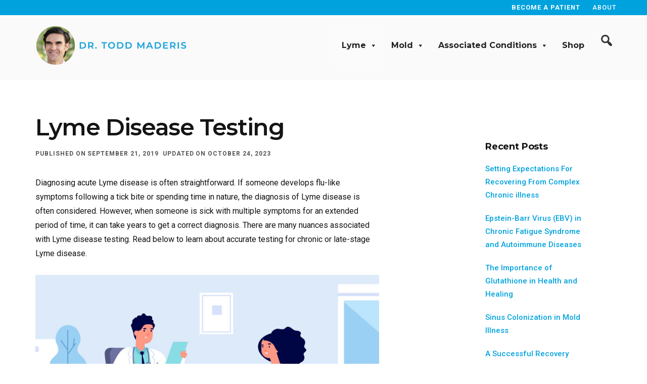

--- FILE ---
content_type: text/html; charset=UTF-8
request_url: https://drtoddmaderis.com/lyme-disease-testing
body_size: 24219
content:
<!DOCTYPE html>
<html lang="en-US">
<head >
<meta charset="UTF-8" />
<meta name="viewport" content="width=device-width, initial-scale=1" />
<meta name='robots' content='index, follow, max-image-preview:large, max-snippet:-1, max-video-preview:-1' />

	<!-- This site is optimized with the Yoast SEO plugin v26.7 - https://yoast.com/wordpress/plugins/seo/ -->
	<title>Lyme Disease Testing and Diagnosis - Dr. Todd Maderis</title>
	<meta name="description" content="Standard Lyme disease testing has poor accuracy. Which Lyme disease tests are available and what is the best test to diagnose Lyme disease?" />
	<link rel="canonical" href="https://drtoddmaderis.com/lyme-disease-testing" />
	<meta property="og:locale" content="en_US" />
	<meta property="og:type" content="article" />
	<meta property="og:title" content="Lyme Disease Testing and Diagnosis - Dr. Todd Maderis" />
	<meta property="og:description" content="Standard Lyme disease testing has poor accuracy. Which Lyme disease tests are available and what is the best test to diagnose Lyme disease?" />
	<meta property="og:url" content="https://drtoddmaderis.com/lyme-disease-testing" />
	<meta property="og:site_name" content="Dr. Todd Maderis" />
	<meta property="article:published_time" content="2019-09-21T08:00:35+00:00" />
	<meta property="article:modified_time" content="2023-10-24T18:59:53+00:00" />
	<meta property="og:image" content="https://drtoddmaderis.com/wp-content/uploads/2019/09/lyme-disease-testing-dr-and-patient.jpg" />
	<meta property="og:image:width" content="1200" />
	<meta property="og:image:height" content="800" />
	<meta property="og:image:type" content="image/jpeg" />
	<meta name="author" content="Dr. Todd Maderis" />
	<meta name="twitter:card" content="summary_large_image" />
	<meta name="twitter:label1" content="Written by" />
	<meta name="twitter:data1" content="Dr. Todd Maderis" />
	<meta name="twitter:label2" content="Est. reading time" />
	<meta name="twitter:data2" content="9 minutes" />
	<script type="application/ld+json" class="yoast-schema-graph">{"@context":"https://schema.org","@graph":[{"@type":"Article","@id":"https://drtoddmaderis.com/lyme-disease-testing#article","isPartOf":{"@id":"https://drtoddmaderis.com/lyme-disease-testing"},"author":{"name":"Dr. Todd Maderis","@id":"https://drtoddmaderis.com/#/schema/person/340a8335ac2b6ad3bdd29bcd18ffbaf1"},"headline":"Lyme Disease Testing","datePublished":"2019-09-21T08:00:35+00:00","dateModified":"2023-10-24T18:59:53+00:00","mainEntityOfPage":{"@id":"https://drtoddmaderis.com/lyme-disease-testing"},"wordCount":1887,"publisher":{"@id":"https://drtoddmaderis.com/#organization"},"image":{"@id":"https://drtoddmaderis.com/lyme-disease-testing#primaryimage"},"thumbnailUrl":"https://drtoddmaderis.com/wp-content/uploads/2019/09/lyme-disease-testing-dr-and-patient.jpg","articleSection":["Diagnosing Lyme Disease"],"inLanguage":"en-US"},{"@type":"WebPage","@id":"https://drtoddmaderis.com/lyme-disease-testing","url":"https://drtoddmaderis.com/lyme-disease-testing","name":"Lyme Disease Testing and Diagnosis - Dr. Todd Maderis","isPartOf":{"@id":"https://drtoddmaderis.com/#website"},"primaryImageOfPage":{"@id":"https://drtoddmaderis.com/lyme-disease-testing#primaryimage"},"image":{"@id":"https://drtoddmaderis.com/lyme-disease-testing#primaryimage"},"thumbnailUrl":"https://drtoddmaderis.com/wp-content/uploads/2019/09/lyme-disease-testing-dr-and-patient.jpg","datePublished":"2019-09-21T08:00:35+00:00","dateModified":"2023-10-24T18:59:53+00:00","description":"Standard Lyme disease testing has poor accuracy. Which Lyme disease tests are available and what is the best test to diagnose Lyme disease?","breadcrumb":{"@id":"https://drtoddmaderis.com/lyme-disease-testing#breadcrumb"},"inLanguage":"en-US","potentialAction":[{"@type":"ReadAction","target":["https://drtoddmaderis.com/lyme-disease-testing"]}]},{"@type":"ImageObject","inLanguage":"en-US","@id":"https://drtoddmaderis.com/lyme-disease-testing#primaryimage","url":"https://drtoddmaderis.com/wp-content/uploads/2019/09/lyme-disease-testing-dr-and-patient.jpg","contentUrl":"https://drtoddmaderis.com/wp-content/uploads/2019/09/lyme-disease-testing-dr-and-patient.jpg","width":1200,"height":800,"caption":"lyme-disease-testing-dr-and-patient"},{"@type":"BreadcrumbList","@id":"https://drtoddmaderis.com/lyme-disease-testing#breadcrumb","itemListElement":[{"@type":"ListItem","position":1,"name":"Home","item":"https://drtoddmaderis.com/"},{"@type":"ListItem","position":2,"name":"Lyme Disease Testing"}]},{"@type":"WebSite","@id":"https://drtoddmaderis.com/#website","url":"https://drtoddmaderis.com/","name":"Dr. Todd Maderis","description":"","publisher":{"@id":"https://drtoddmaderis.com/#organization"},"potentialAction":[{"@type":"SearchAction","target":{"@type":"EntryPoint","urlTemplate":"https://drtoddmaderis.com/?s={search_term_string}"},"query-input":{"@type":"PropertyValueSpecification","valueRequired":true,"valueName":"search_term_string"}}],"inLanguage":"en-US"},{"@type":"Organization","@id":"https://drtoddmaderis.com/#organization","name":"Dr. Todd Maderis","url":"https://drtoddmaderis.com/","logo":{"@type":"ImageObject","inLanguage":"en-US","@id":"https://drtoddmaderis.com/#/schema/logo/image/","url":"https://drtoddmaderis.com/wp-content/uploads/2022/07/dr-todd-maderis-header-2022.png","contentUrl":"https://drtoddmaderis.com/wp-content/uploads/2022/07/dr-todd-maderis-header-2022.png","width":600,"height":160,"caption":"Dr. Todd Maderis"},"image":{"@id":"https://drtoddmaderis.com/#/schema/logo/image/"}},{"@type":"Person","@id":"https://drtoddmaderis.com/#/schema/person/340a8335ac2b6ad3bdd29bcd18ffbaf1","name":"Dr. Todd Maderis","image":{"@type":"ImageObject","inLanguage":"en-US","@id":"https://drtoddmaderis.com/#/schema/person/image/","url":"https://drtoddmaderis.com/wp-content/uploads/2023/08/cropped-Headshot-2022-small-96x96.jpg","contentUrl":"https://drtoddmaderis.com/wp-content/uploads/2023/08/cropped-Headshot-2022-small-96x96.jpg","caption":"Dr. Todd Maderis"},"sameAs":["http://drtoddmaderis.com"]}]}</script>
	<!-- / Yoast SEO plugin. -->


<link rel='dns-prefetch' href='//fonts.googleapis.com' />
<link rel="alternate" type="application/rss+xml" title="Dr. Todd Maderis &raquo; Feed" href="https://drtoddmaderis.com/feed" />
<link rel="alternate" type="application/rss+xml" title="Dr. Todd Maderis &raquo; Comments Feed" href="https://drtoddmaderis.com/comments/feed" />
<link rel="alternate" type="application/rss+xml" title="Dr. Todd Maderis &raquo; Lyme Disease Testing Comments Feed" href="https://drtoddmaderis.com/lyme-disease-testing/feed" />
<link rel="alternate" title="oEmbed (JSON)" type="application/json+oembed" href="https://drtoddmaderis.com/wp-json/oembed/1.0/embed?url=https%3A%2F%2Fdrtoddmaderis.com%2Flyme-disease-testing" />
<link rel="alternate" title="oEmbed (XML)" type="text/xml+oembed" href="https://drtoddmaderis.com/wp-json/oembed/1.0/embed?url=https%3A%2F%2Fdrtoddmaderis.com%2Flyme-disease-testing&#038;format=xml" />
<style id='wp-img-auto-sizes-contain-inline-css'>
img:is([sizes=auto i],[sizes^="auto," i]){contain-intrinsic-size:3000px 1500px}
/*# sourceURL=wp-img-auto-sizes-contain-inline-css */
</style>
<link rel='stylesheet' id='genesis-blocks-style-css-css' href='https://drtoddmaderis.com/wp-content/plugins/genesis-blocks/dist/style-blocks.build.css?ver=1767980337' media='all' />
<link rel='stylesheet' id='authority-pro-css' href='https://drtoddmaderis.com/wp-content/themes/authority-pro/style.css?ver=1.5.0' media='all' />
<style id='authority-pro-inline-css'>

		a,
		h4,
		h5,
		button,
		input[type="button"],
		input[type="reset"],
		input[type="submit"],		
		.authority-subtitle,
		.button,
		.genesis-nav-menu .highlight a,
		.more-link,
		.entry-title a:focus,
		.entry-title a:hover,
		.genesis-nav-menu a:focus,
		.genesis-nav-menu a:hover,
		.genesis-nav-menu .current-menu-item > a,
		.genesis-nav-menu .sub-menu .current-menu-item > a:focus,
		.genesis-nav-menu .sub-menu .current-menu-item > a:hover,
		.genesis-responsive-menu .genesis-nav-menu a:focus,
		.genesis-responsive-menu .genesis-nav-menu a:hover,
		.menu-toggle:focus,
		.menu-toggle:hover,
		.site-container div.wpforms-container-full .wpforms-form input[type="submit"],
		.site-container div.wpforms-container-full .wpforms-form button[type="submit"],
		.sub-menu-toggle:focus,
		.sub-menu-toggle:hover {
			color: #00a2de;
		}

		button,
		input[type="button"],
		input[type="reset"],
		input[type="submit"],
		.button,
		.genesis-nav-menu .highlight a,
		.more-link,
		.site-container div.wpforms-container-full .wpforms-form input[type="submit"],
		.site-container div.wpforms-container-full .wpforms-form button[type="submit"] {
			border-color: #00a2de;
		}

		.enews-widget::after,
		.sidebar .enews-widget:nth-child(2n+1)::after {
			background: #00a2de;
		}

		button.primary,
		input[type="button"].primary,
		input[type="reset"].primary,
		input[type="submit"].primary,
		.authority-top-banner,
		.button.primary,
		.more-link,
		.sidebar .enews-widget input[type="submit"],
		.enews-widget input[type="submit"] {
			background-color: #00a2de;
			color: #000000;
		}

		.authority-top-banner a,
		.authority-top-banner a:focus,
		.authority-top-banner a:hover,
		#authority-top-banner-close,
		#authority-top-banner-close:focus,
		#authority-top-banner-close:hover {
			color: #000000;
		}

		.archive-pagination .pagination-next > a,
		.archive-pagination .pagination-previous > a,
		.menu-toggle,
		.sub-menu-toggle {
			border-color: #00a2de;
			color: #00a2de;
		}

		a.button:focus,
		a.button:hover,
		button:focus,
		button:hover,
		input[type="button"]:focus,
		input[type="button"]:hover,
		input[type="reset"]:focus,
		input[type="reset"]:hover,
		input[type="submit"]:focus,
		input[type="submit"]:hover,
		.archive-pagination li a:focus,
		.archive-pagination li a:hover,
		.archive-pagination .active a,
		.archive-pagination .pagination-next > a:focus,
		.archive-pagination .pagination-next > a:hover,
		.archive-pagination .pagination-previous > a:focus,
		.archive-pagination .pagination-previous > a:hover,
		.button:focus,
		.button:hover,
		.enews-widget input[type="submit"]:focus,
		.enews-widget input[type="submit"]:hover,
		.genesis-nav-menu .highlight a:focus,
		.genesis-nav-menu .highlight a:hover,
		.menu-toggle:focus,
		.menu-toggle:hover,
		.more-link:focus,
		.more-link:hover,
		.sidebar .enews-widget input[type="submit"]:focus,
		.sidebar .enews-widget input[type="submit"]:hover,
		.site-container div.wpforms-container-full .wpforms-form input[type="submit"]:focus,
		.site-container div.wpforms-container-full .wpforms-form input[type="submit"]:hover,
		.site-container div.wpforms-container-full .wpforms-form button[type="submit"]:focus,
		.site-container div.wpforms-container-full .wpforms-form button[type="submit"]:hover,
		.sub-menu-toggle:focus,
		.sub-menu-toggle:hover {
			background-color: #14b6f2;
			border-color: #14b6f2;
			color: #000000;
		}
		
/*# sourceURL=authority-pro-inline-css */
</style>
<style id='wp-emoji-styles-inline-css'>

	img.wp-smiley, img.emoji {
		display: inline !important;
		border: none !important;
		box-shadow: none !important;
		height: 1em !important;
		width: 1em !important;
		margin: 0 0.07em !important;
		vertical-align: -0.1em !important;
		background: none !important;
		padding: 0 !important;
	}
/*# sourceURL=wp-emoji-styles-inline-css */
</style>
<style id='wp-block-library-inline-css'>
:root{--wp-block-synced-color:#7a00df;--wp-block-synced-color--rgb:122,0,223;--wp-bound-block-color:var(--wp-block-synced-color);--wp-editor-canvas-background:#ddd;--wp-admin-theme-color:#007cba;--wp-admin-theme-color--rgb:0,124,186;--wp-admin-theme-color-darker-10:#006ba1;--wp-admin-theme-color-darker-10--rgb:0,107,160.5;--wp-admin-theme-color-darker-20:#005a87;--wp-admin-theme-color-darker-20--rgb:0,90,135;--wp-admin-border-width-focus:2px}@media (min-resolution:192dpi){:root{--wp-admin-border-width-focus:1.5px}}.wp-element-button{cursor:pointer}:root .has-very-light-gray-background-color{background-color:#eee}:root .has-very-dark-gray-background-color{background-color:#313131}:root .has-very-light-gray-color{color:#eee}:root .has-very-dark-gray-color{color:#313131}:root .has-vivid-green-cyan-to-vivid-cyan-blue-gradient-background{background:linear-gradient(135deg,#00d084,#0693e3)}:root .has-purple-crush-gradient-background{background:linear-gradient(135deg,#34e2e4,#4721fb 50%,#ab1dfe)}:root .has-hazy-dawn-gradient-background{background:linear-gradient(135deg,#faaca8,#dad0ec)}:root .has-subdued-olive-gradient-background{background:linear-gradient(135deg,#fafae1,#67a671)}:root .has-atomic-cream-gradient-background{background:linear-gradient(135deg,#fdd79a,#004a59)}:root .has-nightshade-gradient-background{background:linear-gradient(135deg,#330968,#31cdcf)}:root .has-midnight-gradient-background{background:linear-gradient(135deg,#020381,#2874fc)}:root{--wp--preset--font-size--normal:16px;--wp--preset--font-size--huge:42px}.has-regular-font-size{font-size:1em}.has-larger-font-size{font-size:2.625em}.has-normal-font-size{font-size:var(--wp--preset--font-size--normal)}.has-huge-font-size{font-size:var(--wp--preset--font-size--huge)}.has-text-align-center{text-align:center}.has-text-align-left{text-align:left}.has-text-align-right{text-align:right}.has-fit-text{white-space:nowrap!important}#end-resizable-editor-section{display:none}.aligncenter{clear:both}.items-justified-left{justify-content:flex-start}.items-justified-center{justify-content:center}.items-justified-right{justify-content:flex-end}.items-justified-space-between{justify-content:space-between}.screen-reader-text{border:0;clip-path:inset(50%);height:1px;margin:-1px;overflow:hidden;padding:0;position:absolute;width:1px;word-wrap:normal!important}.screen-reader-text:focus{background-color:#ddd;clip-path:none;color:#444;display:block;font-size:1em;height:auto;left:5px;line-height:normal;padding:15px 23px 14px;text-decoration:none;top:5px;width:auto;z-index:100000}html :where(.has-border-color){border-style:solid}html :where([style*=border-top-color]){border-top-style:solid}html :where([style*=border-right-color]){border-right-style:solid}html :where([style*=border-bottom-color]){border-bottom-style:solid}html :where([style*=border-left-color]){border-left-style:solid}html :where([style*=border-width]){border-style:solid}html :where([style*=border-top-width]){border-top-style:solid}html :where([style*=border-right-width]){border-right-style:solid}html :where([style*=border-bottom-width]){border-bottom-style:solid}html :where([style*=border-left-width]){border-left-style:solid}html :where(img[class*=wp-image-]){height:auto;max-width:100%}:where(figure){margin:0 0 1em}html :where(.is-position-sticky){--wp-admin--admin-bar--position-offset:var(--wp-admin--admin-bar--height,0px)}@media screen and (max-width:600px){html :where(.is-position-sticky){--wp-admin--admin-bar--position-offset:0px}}

/*# sourceURL=wp-block-library-inline-css */
</style><style id='wp-block-heading-inline-css'>
h1:where(.wp-block-heading).has-background,h2:where(.wp-block-heading).has-background,h3:where(.wp-block-heading).has-background,h4:where(.wp-block-heading).has-background,h5:where(.wp-block-heading).has-background,h6:where(.wp-block-heading).has-background{padding:1.25em 2.375em}h1.has-text-align-left[style*=writing-mode]:where([style*=vertical-lr]),h1.has-text-align-right[style*=writing-mode]:where([style*=vertical-rl]),h2.has-text-align-left[style*=writing-mode]:where([style*=vertical-lr]),h2.has-text-align-right[style*=writing-mode]:where([style*=vertical-rl]),h3.has-text-align-left[style*=writing-mode]:where([style*=vertical-lr]),h3.has-text-align-right[style*=writing-mode]:where([style*=vertical-rl]),h4.has-text-align-left[style*=writing-mode]:where([style*=vertical-lr]),h4.has-text-align-right[style*=writing-mode]:where([style*=vertical-rl]),h5.has-text-align-left[style*=writing-mode]:where([style*=vertical-lr]),h5.has-text-align-right[style*=writing-mode]:where([style*=vertical-rl]),h6.has-text-align-left[style*=writing-mode]:where([style*=vertical-lr]),h6.has-text-align-right[style*=writing-mode]:where([style*=vertical-rl]){rotate:180deg}
/*# sourceURL=https://drtoddmaderis.com/wp-includes/blocks/heading/style.min.css */
</style>
<style id='wp-block-image-inline-css'>
.wp-block-image>a,.wp-block-image>figure>a{display:inline-block}.wp-block-image img{box-sizing:border-box;height:auto;max-width:100%;vertical-align:bottom}@media not (prefers-reduced-motion){.wp-block-image img.hide{visibility:hidden}.wp-block-image img.show{animation:show-content-image .4s}}.wp-block-image[style*=border-radius] img,.wp-block-image[style*=border-radius]>a{border-radius:inherit}.wp-block-image.has-custom-border img{box-sizing:border-box}.wp-block-image.aligncenter{text-align:center}.wp-block-image.alignfull>a,.wp-block-image.alignwide>a{width:100%}.wp-block-image.alignfull img,.wp-block-image.alignwide img{height:auto;width:100%}.wp-block-image .aligncenter,.wp-block-image .alignleft,.wp-block-image .alignright,.wp-block-image.aligncenter,.wp-block-image.alignleft,.wp-block-image.alignright{display:table}.wp-block-image .aligncenter>figcaption,.wp-block-image .alignleft>figcaption,.wp-block-image .alignright>figcaption,.wp-block-image.aligncenter>figcaption,.wp-block-image.alignleft>figcaption,.wp-block-image.alignright>figcaption{caption-side:bottom;display:table-caption}.wp-block-image .alignleft{float:left;margin:.5em 1em .5em 0}.wp-block-image .alignright{float:right;margin:.5em 0 .5em 1em}.wp-block-image .aligncenter{margin-left:auto;margin-right:auto}.wp-block-image :where(figcaption){margin-bottom:1em;margin-top:.5em}.wp-block-image.is-style-circle-mask img{border-radius:9999px}@supports ((-webkit-mask-image:none) or (mask-image:none)) or (-webkit-mask-image:none){.wp-block-image.is-style-circle-mask img{border-radius:0;-webkit-mask-image:url('data:image/svg+xml;utf8,<svg viewBox="0 0 100 100" xmlns="http://www.w3.org/2000/svg"><circle cx="50" cy="50" r="50"/></svg>');mask-image:url('data:image/svg+xml;utf8,<svg viewBox="0 0 100 100" xmlns="http://www.w3.org/2000/svg"><circle cx="50" cy="50" r="50"/></svg>');mask-mode:alpha;-webkit-mask-position:center;mask-position:center;-webkit-mask-repeat:no-repeat;mask-repeat:no-repeat;-webkit-mask-size:contain;mask-size:contain}}:root :where(.wp-block-image.is-style-rounded img,.wp-block-image .is-style-rounded img){border-radius:9999px}.wp-block-image figure{margin:0}.wp-lightbox-container{display:flex;flex-direction:column;position:relative}.wp-lightbox-container img{cursor:zoom-in}.wp-lightbox-container img:hover+button{opacity:1}.wp-lightbox-container button{align-items:center;backdrop-filter:blur(16px) saturate(180%);background-color:#5a5a5a40;border:none;border-radius:4px;cursor:zoom-in;display:flex;height:20px;justify-content:center;opacity:0;padding:0;position:absolute;right:16px;text-align:center;top:16px;width:20px;z-index:100}@media not (prefers-reduced-motion){.wp-lightbox-container button{transition:opacity .2s ease}}.wp-lightbox-container button:focus-visible{outline:3px auto #5a5a5a40;outline:3px auto -webkit-focus-ring-color;outline-offset:3px}.wp-lightbox-container button:hover{cursor:pointer;opacity:1}.wp-lightbox-container button:focus{opacity:1}.wp-lightbox-container button:focus,.wp-lightbox-container button:hover,.wp-lightbox-container button:not(:hover):not(:active):not(.has-background){background-color:#5a5a5a40;border:none}.wp-lightbox-overlay{box-sizing:border-box;cursor:zoom-out;height:100vh;left:0;overflow:hidden;position:fixed;top:0;visibility:hidden;width:100%;z-index:100000}.wp-lightbox-overlay .close-button{align-items:center;cursor:pointer;display:flex;justify-content:center;min-height:40px;min-width:40px;padding:0;position:absolute;right:calc(env(safe-area-inset-right) + 16px);top:calc(env(safe-area-inset-top) + 16px);z-index:5000000}.wp-lightbox-overlay .close-button:focus,.wp-lightbox-overlay .close-button:hover,.wp-lightbox-overlay .close-button:not(:hover):not(:active):not(.has-background){background:none;border:none}.wp-lightbox-overlay .lightbox-image-container{height:var(--wp--lightbox-container-height);left:50%;overflow:hidden;position:absolute;top:50%;transform:translate(-50%,-50%);transform-origin:top left;width:var(--wp--lightbox-container-width);z-index:9999999999}.wp-lightbox-overlay .wp-block-image{align-items:center;box-sizing:border-box;display:flex;height:100%;justify-content:center;margin:0;position:relative;transform-origin:0 0;width:100%;z-index:3000000}.wp-lightbox-overlay .wp-block-image img{height:var(--wp--lightbox-image-height);min-height:var(--wp--lightbox-image-height);min-width:var(--wp--lightbox-image-width);width:var(--wp--lightbox-image-width)}.wp-lightbox-overlay .wp-block-image figcaption{display:none}.wp-lightbox-overlay button{background:none;border:none}.wp-lightbox-overlay .scrim{background-color:#fff;height:100%;opacity:.9;position:absolute;width:100%;z-index:2000000}.wp-lightbox-overlay.active{visibility:visible}@media not (prefers-reduced-motion){.wp-lightbox-overlay.active{animation:turn-on-visibility .25s both}.wp-lightbox-overlay.active img{animation:turn-on-visibility .35s both}.wp-lightbox-overlay.show-closing-animation:not(.active){animation:turn-off-visibility .35s both}.wp-lightbox-overlay.show-closing-animation:not(.active) img{animation:turn-off-visibility .25s both}.wp-lightbox-overlay.zoom.active{animation:none;opacity:1;visibility:visible}.wp-lightbox-overlay.zoom.active .lightbox-image-container{animation:lightbox-zoom-in .4s}.wp-lightbox-overlay.zoom.active .lightbox-image-container img{animation:none}.wp-lightbox-overlay.zoom.active .scrim{animation:turn-on-visibility .4s forwards}.wp-lightbox-overlay.zoom.show-closing-animation:not(.active){animation:none}.wp-lightbox-overlay.zoom.show-closing-animation:not(.active) .lightbox-image-container{animation:lightbox-zoom-out .4s}.wp-lightbox-overlay.zoom.show-closing-animation:not(.active) .lightbox-image-container img{animation:none}.wp-lightbox-overlay.zoom.show-closing-animation:not(.active) .scrim{animation:turn-off-visibility .4s forwards}}@keyframes show-content-image{0%{visibility:hidden}99%{visibility:hidden}to{visibility:visible}}@keyframes turn-on-visibility{0%{opacity:0}to{opacity:1}}@keyframes turn-off-visibility{0%{opacity:1;visibility:visible}99%{opacity:0;visibility:visible}to{opacity:0;visibility:hidden}}@keyframes lightbox-zoom-in{0%{transform:translate(calc((-100vw + var(--wp--lightbox-scrollbar-width))/2 + var(--wp--lightbox-initial-left-position)),calc(-50vh + var(--wp--lightbox-initial-top-position))) scale(var(--wp--lightbox-scale))}to{transform:translate(-50%,-50%) scale(1)}}@keyframes lightbox-zoom-out{0%{transform:translate(-50%,-50%) scale(1);visibility:visible}99%{visibility:visible}to{transform:translate(calc((-100vw + var(--wp--lightbox-scrollbar-width))/2 + var(--wp--lightbox-initial-left-position)),calc(-50vh + var(--wp--lightbox-initial-top-position))) scale(var(--wp--lightbox-scale));visibility:hidden}}
/*# sourceURL=https://drtoddmaderis.com/wp-includes/blocks/image/style.min.css */
</style>
<style id='wp-block-paragraph-inline-css'>
.is-small-text{font-size:.875em}.is-regular-text{font-size:1em}.is-large-text{font-size:2.25em}.is-larger-text{font-size:3em}.has-drop-cap:not(:focus):first-letter{float:left;font-size:8.4em;font-style:normal;font-weight:100;line-height:.68;margin:.05em .1em 0 0;text-transform:uppercase}body.rtl .has-drop-cap:not(:focus):first-letter{float:none;margin-left:.1em}p.has-drop-cap.has-background{overflow:hidden}:root :where(p.has-background){padding:1.25em 2.375em}:where(p.has-text-color:not(.has-link-color)) a{color:inherit}p.has-text-align-left[style*="writing-mode:vertical-lr"],p.has-text-align-right[style*="writing-mode:vertical-rl"]{rotate:180deg}
/*# sourceURL=https://drtoddmaderis.com/wp-includes/blocks/paragraph/style.min.css */
</style>
<style id='wp-block-separator-inline-css'>
@charset "UTF-8";.wp-block-separator{border:none;border-top:2px solid}:root :where(.wp-block-separator.is-style-dots){height:auto;line-height:1;text-align:center}:root :where(.wp-block-separator.is-style-dots):before{color:currentColor;content:"···";font-family:serif;font-size:1.5em;letter-spacing:2em;padding-left:2em}.wp-block-separator.is-style-dots{background:none!important;border:none!important}
/*# sourceURL=https://drtoddmaderis.com/wp-includes/blocks/separator/style.min.css */
</style>
<style id='wp-block-spacer-inline-css'>
.wp-block-spacer{clear:both}
/*# sourceURL=https://drtoddmaderis.com/wp-includes/blocks/spacer/style.min.css */
</style>
<style id='global-styles-inline-css'>
:root{--wp--preset--aspect-ratio--square: 1;--wp--preset--aspect-ratio--4-3: 4/3;--wp--preset--aspect-ratio--3-4: 3/4;--wp--preset--aspect-ratio--3-2: 3/2;--wp--preset--aspect-ratio--2-3: 2/3;--wp--preset--aspect-ratio--16-9: 16/9;--wp--preset--aspect-ratio--9-16: 9/16;--wp--preset--color--black: #000000;--wp--preset--color--cyan-bluish-gray: #abb8c3;--wp--preset--color--white: #ffffff;--wp--preset--color--pale-pink: #f78da7;--wp--preset--color--vivid-red: #cf2e2e;--wp--preset--color--luminous-vivid-orange: #ff6900;--wp--preset--color--luminous-vivid-amber: #fcb900;--wp--preset--color--light-green-cyan: #7bdcb5;--wp--preset--color--vivid-green-cyan: #00d084;--wp--preset--color--pale-cyan-blue: #8ed1fc;--wp--preset--color--vivid-cyan-blue: #0693e3;--wp--preset--color--vivid-purple: #9b51e0;--wp--preset--color--theme-primary: #00a2de;--wp--preset--gradient--vivid-cyan-blue-to-vivid-purple: linear-gradient(135deg,rgb(6,147,227) 0%,rgb(155,81,224) 100%);--wp--preset--gradient--light-green-cyan-to-vivid-green-cyan: linear-gradient(135deg,rgb(122,220,180) 0%,rgb(0,208,130) 100%);--wp--preset--gradient--luminous-vivid-amber-to-luminous-vivid-orange: linear-gradient(135deg,rgb(252,185,0) 0%,rgb(255,105,0) 100%);--wp--preset--gradient--luminous-vivid-orange-to-vivid-red: linear-gradient(135deg,rgb(255,105,0) 0%,rgb(207,46,46) 100%);--wp--preset--gradient--very-light-gray-to-cyan-bluish-gray: linear-gradient(135deg,rgb(238,238,238) 0%,rgb(169,184,195) 100%);--wp--preset--gradient--cool-to-warm-spectrum: linear-gradient(135deg,rgb(74,234,220) 0%,rgb(151,120,209) 20%,rgb(207,42,186) 40%,rgb(238,44,130) 60%,rgb(251,105,98) 80%,rgb(254,248,76) 100%);--wp--preset--gradient--blush-light-purple: linear-gradient(135deg,rgb(255,206,236) 0%,rgb(152,150,240) 100%);--wp--preset--gradient--blush-bordeaux: linear-gradient(135deg,rgb(254,205,165) 0%,rgb(254,45,45) 50%,rgb(107,0,62) 100%);--wp--preset--gradient--luminous-dusk: linear-gradient(135deg,rgb(255,203,112) 0%,rgb(199,81,192) 50%,rgb(65,88,208) 100%);--wp--preset--gradient--pale-ocean: linear-gradient(135deg,rgb(255,245,203) 0%,rgb(182,227,212) 50%,rgb(51,167,181) 100%);--wp--preset--gradient--electric-grass: linear-gradient(135deg,rgb(202,248,128) 0%,rgb(113,206,126) 100%);--wp--preset--gradient--midnight: linear-gradient(135deg,rgb(2,3,129) 0%,rgb(40,116,252) 100%);--wp--preset--font-size--small: 12px;--wp--preset--font-size--medium: 20px;--wp--preset--font-size--large: 20px;--wp--preset--font-size--x-large: 42px;--wp--preset--font-size--normal: 16px;--wp--preset--font-size--larger: 24px;--wp--preset--spacing--20: 0.44rem;--wp--preset--spacing--30: 0.67rem;--wp--preset--spacing--40: 1rem;--wp--preset--spacing--50: 1.5rem;--wp--preset--spacing--60: 2.25rem;--wp--preset--spacing--70: 3.38rem;--wp--preset--spacing--80: 5.06rem;--wp--preset--shadow--natural: 6px 6px 9px rgba(0, 0, 0, 0.2);--wp--preset--shadow--deep: 12px 12px 50px rgba(0, 0, 0, 0.4);--wp--preset--shadow--sharp: 6px 6px 0px rgba(0, 0, 0, 0.2);--wp--preset--shadow--outlined: 6px 6px 0px -3px rgb(255, 255, 255), 6px 6px rgb(0, 0, 0);--wp--preset--shadow--crisp: 6px 6px 0px rgb(0, 0, 0);}:where(.is-layout-flex){gap: 0.5em;}:where(.is-layout-grid){gap: 0.5em;}body .is-layout-flex{display: flex;}.is-layout-flex{flex-wrap: wrap;align-items: center;}.is-layout-flex > :is(*, div){margin: 0;}body .is-layout-grid{display: grid;}.is-layout-grid > :is(*, div){margin: 0;}:where(.wp-block-columns.is-layout-flex){gap: 2em;}:where(.wp-block-columns.is-layout-grid){gap: 2em;}:where(.wp-block-post-template.is-layout-flex){gap: 1.25em;}:where(.wp-block-post-template.is-layout-grid){gap: 1.25em;}.has-black-color{color: var(--wp--preset--color--black) !important;}.has-cyan-bluish-gray-color{color: var(--wp--preset--color--cyan-bluish-gray) !important;}.has-white-color{color: var(--wp--preset--color--white) !important;}.has-pale-pink-color{color: var(--wp--preset--color--pale-pink) !important;}.has-vivid-red-color{color: var(--wp--preset--color--vivid-red) !important;}.has-luminous-vivid-orange-color{color: var(--wp--preset--color--luminous-vivid-orange) !important;}.has-luminous-vivid-amber-color{color: var(--wp--preset--color--luminous-vivid-amber) !important;}.has-light-green-cyan-color{color: var(--wp--preset--color--light-green-cyan) !important;}.has-vivid-green-cyan-color{color: var(--wp--preset--color--vivid-green-cyan) !important;}.has-pale-cyan-blue-color{color: var(--wp--preset--color--pale-cyan-blue) !important;}.has-vivid-cyan-blue-color{color: var(--wp--preset--color--vivid-cyan-blue) !important;}.has-vivid-purple-color{color: var(--wp--preset--color--vivid-purple) !important;}.has-black-background-color{background-color: var(--wp--preset--color--black) !important;}.has-cyan-bluish-gray-background-color{background-color: var(--wp--preset--color--cyan-bluish-gray) !important;}.has-white-background-color{background-color: var(--wp--preset--color--white) !important;}.has-pale-pink-background-color{background-color: var(--wp--preset--color--pale-pink) !important;}.has-vivid-red-background-color{background-color: var(--wp--preset--color--vivid-red) !important;}.has-luminous-vivid-orange-background-color{background-color: var(--wp--preset--color--luminous-vivid-orange) !important;}.has-luminous-vivid-amber-background-color{background-color: var(--wp--preset--color--luminous-vivid-amber) !important;}.has-light-green-cyan-background-color{background-color: var(--wp--preset--color--light-green-cyan) !important;}.has-vivid-green-cyan-background-color{background-color: var(--wp--preset--color--vivid-green-cyan) !important;}.has-pale-cyan-blue-background-color{background-color: var(--wp--preset--color--pale-cyan-blue) !important;}.has-vivid-cyan-blue-background-color{background-color: var(--wp--preset--color--vivid-cyan-blue) !important;}.has-vivid-purple-background-color{background-color: var(--wp--preset--color--vivid-purple) !important;}.has-black-border-color{border-color: var(--wp--preset--color--black) !important;}.has-cyan-bluish-gray-border-color{border-color: var(--wp--preset--color--cyan-bluish-gray) !important;}.has-white-border-color{border-color: var(--wp--preset--color--white) !important;}.has-pale-pink-border-color{border-color: var(--wp--preset--color--pale-pink) !important;}.has-vivid-red-border-color{border-color: var(--wp--preset--color--vivid-red) !important;}.has-luminous-vivid-orange-border-color{border-color: var(--wp--preset--color--luminous-vivid-orange) !important;}.has-luminous-vivid-amber-border-color{border-color: var(--wp--preset--color--luminous-vivid-amber) !important;}.has-light-green-cyan-border-color{border-color: var(--wp--preset--color--light-green-cyan) !important;}.has-vivid-green-cyan-border-color{border-color: var(--wp--preset--color--vivid-green-cyan) !important;}.has-pale-cyan-blue-border-color{border-color: var(--wp--preset--color--pale-cyan-blue) !important;}.has-vivid-cyan-blue-border-color{border-color: var(--wp--preset--color--vivid-cyan-blue) !important;}.has-vivid-purple-border-color{border-color: var(--wp--preset--color--vivid-purple) !important;}.has-vivid-cyan-blue-to-vivid-purple-gradient-background{background: var(--wp--preset--gradient--vivid-cyan-blue-to-vivid-purple) !important;}.has-light-green-cyan-to-vivid-green-cyan-gradient-background{background: var(--wp--preset--gradient--light-green-cyan-to-vivid-green-cyan) !important;}.has-luminous-vivid-amber-to-luminous-vivid-orange-gradient-background{background: var(--wp--preset--gradient--luminous-vivid-amber-to-luminous-vivid-orange) !important;}.has-luminous-vivid-orange-to-vivid-red-gradient-background{background: var(--wp--preset--gradient--luminous-vivid-orange-to-vivid-red) !important;}.has-very-light-gray-to-cyan-bluish-gray-gradient-background{background: var(--wp--preset--gradient--very-light-gray-to-cyan-bluish-gray) !important;}.has-cool-to-warm-spectrum-gradient-background{background: var(--wp--preset--gradient--cool-to-warm-spectrum) !important;}.has-blush-light-purple-gradient-background{background: var(--wp--preset--gradient--blush-light-purple) !important;}.has-blush-bordeaux-gradient-background{background: var(--wp--preset--gradient--blush-bordeaux) !important;}.has-luminous-dusk-gradient-background{background: var(--wp--preset--gradient--luminous-dusk) !important;}.has-pale-ocean-gradient-background{background: var(--wp--preset--gradient--pale-ocean) !important;}.has-electric-grass-gradient-background{background: var(--wp--preset--gradient--electric-grass) !important;}.has-midnight-gradient-background{background: var(--wp--preset--gradient--midnight) !important;}.has-small-font-size{font-size: var(--wp--preset--font-size--small) !important;}.has-medium-font-size{font-size: var(--wp--preset--font-size--medium) !important;}.has-large-font-size{font-size: var(--wp--preset--font-size--large) !important;}.has-x-large-font-size{font-size: var(--wp--preset--font-size--x-large) !important;}
/*# sourceURL=global-styles-inline-css */
</style>

<style id='classic-theme-styles-inline-css'>
/*! This file is auto-generated */
.wp-block-button__link{color:#fff;background-color:#32373c;border-radius:9999px;box-shadow:none;text-decoration:none;padding:calc(.667em + 2px) calc(1.333em + 2px);font-size:1.125em}.wp-block-file__button{background:#32373c;color:#fff;text-decoration:none}
/*# sourceURL=/wp-includes/css/classic-themes.min.css */
</style>
<link rel='stylesheet' id='genesis-simple-page-sections-css' href='https://drtoddmaderis.com/wp-content/plugins/genesis-simple-page-sections/public/css/genesis-simple-page-sections-public.css?ver=1.4.0' media='all' />
<link rel='stylesheet' id='megamenu-css' href='https://drtoddmaderis.com/wp-content/uploads/maxmegamenu/style.css?ver=819c7e' media='all' />
<link rel='stylesheet' id='dashicons-css' href='https://drtoddmaderis.com/wp-includes/css/dashicons.min.css?ver=6.9' media='all' />
<link rel='stylesheet' id='megamenu-google-fonts-css' href='//fonts.googleapis.com/css?family=Montserrat%3A400%2C700%7CRoboto%3A400%2C700&#038;ver=6.9' media='all' />
<link rel='stylesheet' id='megamenu-genericons-css' href='https://drtoddmaderis.com/wp-content/plugins/megamenu-pro/icons/genericons/genericons/genericons.css?ver=2.4.3' media='all' />
<link rel='stylesheet' id='megamenu-fontawesome-css' href='https://drtoddmaderis.com/wp-content/plugins/megamenu-pro/icons/fontawesome/css/font-awesome.min.css?ver=2.4.3' media='all' />
<link rel='stylesheet' id='megamenu-fontawesome5-css' href='https://drtoddmaderis.com/wp-content/plugins/megamenu-pro/icons/fontawesome5/css/all.min.css?ver=2.4.3' media='all' />
<link rel='stylesheet' id='megamenu-fontawesome6-css' href='https://drtoddmaderis.com/wp-content/plugins/megamenu-pro/icons/fontawesome6/css/all.min.css?ver=2.4.3' media='all' />
<link rel='stylesheet' id='gsfw-stylesheet-css' href='https://drtoddmaderis.com/wp-content/plugins/genesis-variable-footer-widgets/css/style.min.css?ver=1.2.1' media='all' />
<link rel='stylesheet' id='authority-fonts-css' href='//fonts.googleapis.com/css?family=Source+Sans+Pro%3A600%2C700%2C900%7CLibre+Baskerville%3A400%2C400italic%2C700&#038;ver=1.5.0' media='all' />
<link rel='stylesheet' id='authority-pro-gutenberg-css' href='https://drtoddmaderis.com/wp-content/themes/authority-pro/lib/gutenberg/front-end.css?ver=1.5.0' media='all' />
<style id='authority-pro-gutenberg-inline-css'>
.gb-block-post-grid a.gb-block-post-grid-more-link,
.gb-block-post-grid .gb-post-grid-items .gb-block-post-grid-title a:focus,
.gb-block-post-grid .gb-post-grid-items .gb-block-post-grid-title a:hover,
.wp-block-image.vertical-caption figcaption a:focus,
.wp-block-image.vertical-caption figcaption a:hover {
	color: #00a2de;
}

.site-container .gb-button,
.site-container .gb-newsletter-submit,
.site-container .gb-newsletter-submit:hover,
.site-container .wp-block-button .wp-block-button__link,
.wp-block-media-text .wp-block-media-text__media::after,
.wp-block-image.stylized-background::after {
	background-color: #00a2de;
}

.site-container .gb-button,
.wp-block-button .wp-block-button__link:not(.has-background),
.wp-block-button .wp-block-button__link:not(.has-background):focus,
.wp-block-button .wp-block-button__link:not(.has-background):hover {
	color: #000000;
}

.site-container .wp-block-button.is-style-outline .wp-block-button__link {
	color: #00a2de;
}

.site-container .wp-block-button.is-style-outline .wp-block-button__link:focus,
.site-container .wp-block-button.is-style-outline .wp-block-button__link:hover {
	color: #23c5ff;
}

.site-container .wp-block-pullquote.is-style-solid-color {
	background-color: #00a2de;
}		.site-container .has-small-font-size {
			font-size: 12px;
		}		.site-container .has-normal-font-size {
			font-size: 16px;
		}		.site-container .has-large-font-size {
			font-size: 20px;
		}		.site-container .has-larger-font-size {
			font-size: 24px;
		}		.site-container .has-theme-primary-color,
		.site-container .wp-block-button .wp-block-button__link.has-theme-primary-color,
		.site-container .wp-block-button.is-style-outline .wp-block-button__link.has-theme-primary-color {
			color: #00a2de;
		}

		.site-container .has-theme-primary-background-color,
		.site-container .wp-block-button .wp-block-button__link.has-theme-primary-background-color,
		.site-container .wp-block-pullquote.is-style-solid-color.has-theme-primary-background-color {
			background-color: #00a2de;
		}
/*# sourceURL=authority-pro-gutenberg-inline-css */
</style>
<link rel='stylesheet' id='simple-social-icons-font-css' href='https://drtoddmaderis.com/wp-content/plugins/simple-social-icons/css/style.css?ver=4.0.0' media='all' />
<script src="https://drtoddmaderis.com/wp-includes/js/jquery/jquery.min.js?ver=3.7.1" id="jquery-core-js"></script>
<script src="https://drtoddmaderis.com/wp-includes/js/jquery/jquery-migrate.min.js?ver=3.4.1" id="jquery-migrate-js"></script>
<link rel="https://api.w.org/" href="https://drtoddmaderis.com/wp-json/" /><link rel="alternate" title="JSON" type="application/json" href="https://drtoddmaderis.com/wp-json/wp/v2/posts/1582" /><link rel="EditURI" type="application/rsd+xml" title="RSD" href="https://drtoddmaderis.com/xmlrpc.php?rsd" />
<link rel='shortlink' href='https://drtoddmaderis.com/?p=1582' />
<!-- Global site tag (gtag.js) - Google Analytics -->
<script async src="https://www.googletagmanager.com/gtag/js?id=UA-45658937-2"></script>
<script>
  window.dataLayer = window.dataLayer || [];
  function gtag(){dataLayer.push(arguments);}
  gtag('js', new Date());

  gtag('config', 'UA-45658937-2');
</script>

<!-- Google Fonts -->
<link href="https://fonts.googleapis.com/css?family=Montserrat:300,400,500,600,700|Roboto:300,400,500,700" rel="stylesheet">

<!-- Mailchimp Connection -->
<script id="mcjs">!function(c,h,i,m,p){m=c.createElement(h),p=c.getElementsByTagName(h)[0],m.async=1,m.src=i,p.parentNode.insertBefore(m,p)}(document,"script","https://chimpstatic.com/mcjs-connected/js/users/6bf4d3a71f47e451793841b1f/ffb6f4cd72efc733ffa4f9887.js");</script><style type="text/css" id="gs-faq-critical">.gs-faq {padding: 5px 0;}.gs-faq__question {display: none;margin-top: 10px;text-align: left;white-space: normal;width: 100%;}.js .gs-faq__question {display: block;}.gs-faq__question:first-of-type {margin-top: 0;}.js .gs-faq__answer {display: none;padding: 5px;}.gs-faq__answer p:last-of-type {margin-bottom: 0;}.js .gs-faq__answer__heading {display: none;}.gs-faq__answer.no-animation.gs-faq--expanded {display: block;}</style><link rel="icon" href="https://drtoddmaderis.com/wp-content/uploads/2019/06/cropped-tm-fav-icon-32x32.png" sizes="32x32" />
<link rel="icon" href="https://drtoddmaderis.com/wp-content/uploads/2019/06/cropped-tm-fav-icon-192x192.png" sizes="192x192" />
<link rel="apple-touch-icon" href="https://drtoddmaderis.com/wp-content/uploads/2019/06/cropped-tm-fav-icon-180x180.png" />
<meta name="msapplication-TileImage" content="https://drtoddmaderis.com/wp-content/uploads/2019/06/cropped-tm-fav-icon-270x270.png" />
		<style id="wp-custom-css">
			p a {
	font-weight: 700;
	text-decoration: underline;
	letter-spacing: .4px;
}
p a:hover {
	color: #00a2de;
	text-decoration: none;
}
.button_signup a {
	  background-color: #fff;
    border: 1px solid #00A2DB;
    box-shadow: 0 0 0 rgba(0, 0, 0, 0.24);
    color: #00A2DB;
    cursor: pointer;
    display: inline-block;
    font-family: 'Roboto', sans-serif;
    font-size: 16px;
    font-weight: 700;
    line-height: 1;
    padding: 16px 20px;
    text-align: center;
    text-decoration: none;
    transform: translate3d(0, 0, 0);
    white-space: normal;
    width: auto;
}
.button_signup a:hover {
	background-color: #14b6f2;
  border-color: #14b6f2;
	color: #000000;
	box-shadow: 0 6px 24px rgba(0, 0, 0, 0.14);
}
.indicates-required {
    text-align: right;
    font-size: 11px;
    margin-right: 4%;
}

.gb-block-post-grid .gb-block-post-grid-header .gb-block-post-grid-title a:hover, .entry-title a:focus, .entry-title a:hover {
	color: #00a2de;}

.gb-block-post-grid a.gb-block-post-grid-more-link  {
	color: #00a2de;}

/* Gray background color adjustments */

.wp-block-image.image-border img {
    box-shadow: 0 20px 80px rgba(0, 0, 0, 0.2);
    border: none;
}
.wp-block-media-text .wp-block-media-text__media img {
    box-shadow: 0 20px 80px rgba(0, 0, 0, 0.2);
    border: none;
}
.wp-block-image.stylized-background::before {
    background: #fafafa;
}
.wp-block-media-text .wp-block-media-text__media::before {
    background: #fafafa;
}
.gb-block-post-grid-image a::before, .authority-featured-image::before, .featuredpost .has-post-thumbnail a::before {
    background: #fafafa;
}

/* Eyebrow Menu */
div.premenu-container {
		background: #00a2de;
}	
div.premenu {
  max-width:1200px;
  margin: auto;
	text-align: right;
	font-size: .8em;
	font-weight: 500;
  text-transform: uppercase;
	align-content: center;
	padding: 4px 0px;
	letter-spacing: 1px;
}
div.premenu a {
	margin-right: 20px;
	text-decoration: none;
	color: #fff;
	font-weight: 500
}
div.premenu a:hover {
		color: #303031;
}

/* Home Hero */
.home_hero {
	width: 100%;
	min-height: 300px !important;
	margin-top: -70px !important;
}

/* Main Navigation */
.genesis-nav-menu .menu-item {
	text-align: center;
	max-width: 148px;
	font-size: 1.0em;
	font-weight: 600;
	line-height: 1.4em;
	color: #303031;
}

/* Page Columns */
.container{
    height: auto;
}

.one-half-column-left {
width:49%;
font-size: 1em;
}
.one-half-column-right {
width:49%;
text-align: right;
font-size: .8em;
}
	
.one-half-column-left, .one-half-column-right {
    display: inline-block;
    vertical-align: bottom;
}
.footer_social img {
	height: 40px;
	width: auto;
	margin-left: 10px;
	margin-bottom: 10px;
}


/* Form styling */
div.wpforms-container-full .wpforms-form input.wpforms-field-medium,
div.wpforms-container-full .wpforms-form select.wpforms-field-medium,
div.wpforms-container-full .wpforms-form .wpforms-field-row.wpforms-field-medium {
	max-width: 100% !important;
}

/* Social Sharing Icons */
.gb-block-sharing .gb-share-list a {
    background: #d8d9d8;
}

.gb-block-sharing .gb-share-list li {
    margin: 0 10px 5px 0;
}

/* Inline Custom Blocks */
p.callout {     
  color: #00a2de;
  font-size: 1.5em;
	font-weight: 500;
	line-height: 1.5em;
  background: #fafafa;
  border-left: 4px solid #ff6919;
  padding: 1em 1.25em;
  margin: 1.5em 0;
  position: relative;
}

p.indent1 {     
  font-size: 1.1em;
	font-weight: 500;
	line-height: 1.5em;
  padding: .5em 1.75em;
	border-left: 1px solid #00a2de;
  position: relative;
}

.full-width-content.page .content {max-width: 1200px;}
.full-width-content .site-container .alignwide {margin-left: 0px; margin-right: 0px;}

.flexible-widgets .widget {padding: 35px 0px;}

/* Form Confirmation */
.wpforms-confirmation-container-full {
  background: none !important;
  border: none !important;
}

/* Home ebook widget */
.home_ebook_widget {
  margin-left: 36px;
}

.home_ebook_widget .enews-widget:nth-child(odd)::after {
    right: 0px;
    left: auto;
    transform: translateX(50%);
}

.single .sidebar .widget:first-of-type {
	margin-top: 0px;
}

/* Image caption */
.wp-block-image figcaption {text-align: center !important;}

::selection {
	background-color: #b4ebff;
}

.post-disclaimer {
	font-size: 14px;
	margin-bottom: 40px;
}

@media only screen and (max-width: 1250px) {
	
.menu-toggle {
	display: none !important;
	}
.nav-primary.genesis-responsive-menu {
	display: block;
	}
}

@media only screen and (max-width: 1000px) {
	.home_hero {
		min-height: 200px !important;
	}
}

@media (max-width:800px) {
		.home_hero {
		min-height: 150px !important;
	}
}

@media(max-width:680px) {
.one-half-column-left,
.one-half-column-right,
.one-third-column,
.one-third-column-last{
width:100%;
clear:both;
float:none;
margin-bottom: 40px;
text-align: center;}
}

@media only screen and (max-width: 600px) {
	div.premenu {
	font-size: .7em;
}
	.gb-block-post-grid-image a::before {
		width: calc(100%);
	}
	.home_ebook_widget {
 		margin-left: 0px;
	}
}

@media(max-width:400px) {
.gb-block-sharing.gb-share-size-large.gb-share-icon-only a {
    font-size: 20px;
    min-width: 40px;
	}
			.home_hero {
		min-height: 120px !important;
	}
}

@media only screen and (max-width: 600px){
.home_ebook_widget {
  margin-left: 0px;
}
}
/* Hide recaptcha badge */
/* .grecaptcha-badge { 
	visibility: hidden;
	opacity:0;
}

	.recaptcha_caption {
		font-size: .6em;
	}
	.recaptcha_caption a:link {
		text-decoration: none;
		font-weight: 300;
	}
*/

/* Sidebar top margin */


/* Mega menu styling*/		</style>
		<style type="text/css">/** Mega Menu CSS: fs **/</style>
</head>
<body class="wp-singular post-template-default single single-post postid-1582 single-format-standard wp-custom-logo wp-embed-responsive wp-theme-genesis wp-child-theme-authority-pro mega-menu-primary header-full-width content-sidebar genesis-breadcrumbs-hidden genesis-footer-widgets-hidden"><ul class="genesis-skip-link"><li><a href="#genesis-content" class="screen-reader-shortcut"> Skip to main content</a></li><li><a href="#genesis-sidebar-primary" class="screen-reader-shortcut"> Skip to primary sidebar</a></li><li><a href="#footer" class="screen-reader-shortcut"> Skip to footer</a></li></ul><div class="site-container"><h2 id="additional-menu-label" class="screen-reader-text">Additional menu</h2><div class="premenu-container">
	<div class="premenu"><a href="/become-a-patient"><strong>Become a Patient</strong> </a> <a href="/about-dr-todd-maderis">About</a></div>
</div><header class="site-header"><div class="wrap"><div class="title-area"><a href="https://drtoddmaderis.com/" class="custom-logo-link" rel="home"><img width="600" height="160" src="https://drtoddmaderis.com/wp-content/uploads/2022/07/dr-todd-maderis-header-2022.png" class="custom-logo" alt="dr todd maderis" decoding="async" fetchpriority="high" srcset="https://drtoddmaderis.com/wp-content/uploads/2022/07/dr-todd-maderis-header-2022.png 600w, https://drtoddmaderis.com/wp-content/uploads/2022/07/dr-todd-maderis-header-2022-300x80.png 300w" sizes="(max-width: 600px) 100vw, 600px" /></a><p class="site-title">Dr. Todd Maderis</p></div>        <div class="custom-search head-custom-search">
                <form class="search-form" method="get" action="https://drtoddmaderis.com/" role="search"><label class="search-form-label screen-reader-text" for="searchform-1">Search this website</label><input class="search-form-input" type="search" name="s" id="searchform-1" placeholder="Search this website"><input class="search-form-submit" type="submit" value="Search"><meta content="https://drtoddmaderis.com/?s={s}"></form>        </div>
        <div class="header-icons">
                <span class="search-box">
                        <a class="search-icon" href="javascript:void(0)">
                                <i class="dashicons dashicons-search"></i>
                        </a>
                </span>
        </div>
<nav class="nav-primary" aria-label="Main" id="genesis-nav-primary"><div class="wrap"><div id="mega-menu-wrap-primary" class="mega-menu-wrap"><div class="mega-menu-toggle"><div class="mega-toggle-blocks-left"></div><div class="mega-toggle-blocks-center"></div><div class="mega-toggle-blocks-right"><div class='mega-toggle-block mega-menu-toggle-animated-block mega-toggle-block-0' id='mega-toggle-block-0'><button aria-label="Toggle Menu" class="mega-toggle-animated mega-toggle-animated-slider" type="button" aria-expanded="false">
                  <span class="mega-toggle-animated-box">
                    <span class="mega-toggle-animated-inner"></span>
                  </span>
                </button></div></div></div><ul id="mega-menu-primary" class="mega-menu max-mega-menu mega-menu-horizontal mega-no-js" data-event="hover_intent" data-effect="fade_up" data-effect-speed="200" data-effect-mobile="disabled" data-effect-speed-mobile="0" data-panel-width=".site-inner" data-mobile-force-width="false" data-second-click="go" data-document-click="collapse" data-vertical-behaviour="standard" data-breakpoint="1100" data-unbind="true" data-mobile-state="collapse_all" data-mobile-direction="vertical" data-hover-intent-timeout="300" data-hover-intent-interval="100" data-overlay-desktop="false" data-overlay-mobile="false"><li class="mega-menu-item mega-menu-item-type-custom mega-menu-item-object-custom mega-current-menu-ancestor mega-menu-item-has-children mega-menu-megamenu mega-menu-grid mega-align-bottom-left mega-menu-grid mega-menu-item-2360" id="mega-menu-item-2360"><a class="mega-menu-link" href="#" aria-expanded="false" tabindex="0">Lyme<span class="mega-indicator" aria-hidden="true"></span></a>
<ul class="mega-sub-menu" role='presentation'>
<li class="mega-menu-row" id="mega-menu-2360-0">
	<ul class="mega-sub-menu" style='--columns:12' role='presentation'>
<li class="mega-menu-column mega-menu-columns-4-of-12" style="--columns:12; --span:4" id="mega-menu-2360-0-0">
		<ul class="mega-sub-menu">
<li class="mega-menu-item mega-menu-item-type-custom mega-menu-item-object-custom mega-current-menu-ancestor mega-current-menu-parent mega-menu-item-has-children mega-menu-item-2361" id="mega-menu-item-2361"><a class="mega-menu-link" href="#">Diagnosis<span class="mega-indicator" aria-hidden="true"></span></a>
			<ul class="mega-sub-menu">
<li class="mega-menu-item mega-menu-item-type-post_type mega-menu-item-object-post mega-current-menu-item mega-menu-item-1585" id="mega-menu-item-1585"><a class="mega-menu-link" href="https://drtoddmaderis.com/lyme-disease-testing" aria-current="page">Lyme Disease Testing</a></li>			</ul>
</li><li class="mega-menu-item mega-menu-item-type-post_type mega-menu-item-object-page mega-menu-item-has-children mega-menu-item-1561" id="mega-menu-item-1561"><a class="mega-menu-link" href="https://drtoddmaderis.com/lyme-disease-co-infections">Co-infections<span class="mega-indicator" aria-hidden="true"></span></a>
			<ul class="mega-sub-menu">
<li class="mega-menu-item mega-menu-item-type-post_type mega-menu-item-object-post mega-menu-item-2375" id="mega-menu-item-2375"><a class="mega-menu-link" href="https://drtoddmaderis.com/babesia-symptoms-diagnosis-treatment">Babesia</a></li><li class="mega-menu-item mega-menu-item-type-post_type mega-menu-item-object-post mega-menu-item-2376" id="mega-menu-item-2376"><a class="mega-menu-link" href="https://drtoddmaderis.com/bartonella-symptoms-testing">Bartonella</a></li>			</ul>
</li>		</ul>
</li><li class="mega-menu-column mega-menu-columns-4-of-12" style="--columns:12; --span:4" id="mega-menu-2360-0-1">
		<ul class="mega-sub-menu">
<li class="mega-menu-item mega-menu-item-type-post_type mega-menu-item-object-page mega-menu-item-has-children mega-menu-item-1563" id="mega-menu-item-1563"><a class="mega-menu-link" href="https://drtoddmaderis.com/lyme-disease-symptoms">Symptoms<span class="mega-indicator" aria-hidden="true"></span></a>
			<ul class="mega-sub-menu">
<li class="mega-menu-item mega-menu-item-type-post_type mega-menu-item-object-post mega-menu-item-2658" id="mega-menu-item-2658"><a class="mega-menu-link" href="https://drtoddmaderis.com/symptoms-of-lyme-disease">Symptoms of Lyme Disease</a></li><li class="mega-menu-item mega-menu-item-type-post_type mega-menu-item-object-post mega-menu-item-2363" id="mega-menu-item-2363"><a class="mega-menu-link" href="https://drtoddmaderis.com/hormones-in-lyme-disease">Hormones in Lyme Disease</a></li><li class="mega-menu-item mega-menu-item-type-post_type mega-menu-item-object-post mega-menu-item-2362" id="mega-menu-item-2362"><a class="mega-menu-link" href="https://drtoddmaderis.com/what-is-lyme-carditis">Lyme Carditis</a></li><li class="mega-menu-item mega-menu-item-type-post_type mega-menu-item-object-post mega-menu-item-2364" id="mega-menu-item-2364"><a class="mega-menu-link" href="https://drtoddmaderis.com/hypercoagulation-in-lyme-disease">Hypercoagulation</a></li><li class="mega-menu-item mega-menu-item-type-post_type mega-menu-item-object-post mega-menu-item-2365" id="mega-menu-item-2365"><a class="mega-menu-link" href="https://drtoddmaderis.com/lyme-disease-and-depression">Depression</a></li><li class="mega-menu-item mega-menu-item-type-post_type mega-menu-item-object-post mega-menu-item-2366" id="mega-menu-item-2366"><a class="mega-menu-link" href="https://drtoddmaderis.com/neurological-lyme-disease">Neurological Symptoms</a></li><li class="mega-menu-item mega-menu-item-type-post_type mega-menu-item-object-post mega-menu-item-2367" id="mega-menu-item-2367"><a class="mega-menu-link" href="https://drtoddmaderis.com/lyme-disease-fatigue">Fatigue</a></li><li class="mega-menu-item mega-menu-item-type-post_type mega-menu-item-object-post mega-menu-item-2368" id="mega-menu-item-2368"><a class="mega-menu-link" href="https://drtoddmaderis.com/pain-and-arthritis-in-lyme-disease">Pain and Arthritis</a></li><li class="mega-menu-item mega-menu-item-type-post_type mega-menu-item-object-post mega-menu-item-2369" id="mega-menu-item-2369"><a class="mega-menu-link" href="https://drtoddmaderis.com/gastrointestinal-lyme-disease">Gastrointestinal</a></li>			</ul>
</li>		</ul>
</li><li class="mega-menu-column mega-menu-columns-4-of-12" style="--columns:12; --span:4" id="mega-menu-2360-0-2">
		<ul class="mega-sub-menu">
<li class="mega-menu-item mega-menu-item-type-post_type mega-menu-item-object-page mega-menu-item-has-children mega-menu-item-1562" id="mega-menu-item-1562"><a class="mega-menu-link" href="https://drtoddmaderis.com/lyme-disease-treatment">Treatment<span class="mega-indicator" aria-hidden="true"></span></a>
			<ul class="mega-sub-menu">
<li class="mega-menu-item mega-menu-item-type-post_type mega-menu-item-object-post mega-menu-item-2370" id="mega-menu-item-2370"><a class="mega-menu-link" href="https://drtoddmaderis.com/antibiotics-for-lyme-disease">Antibiotics for Persistent Lyme</a></li><li class="mega-menu-item mega-menu-item-type-post_type mega-menu-item-object-post mega-menu-item-2371" id="mega-menu-item-2371"><a class="mega-menu-link" href="https://drtoddmaderis.com/low-dose-immunotherapy-ldi">Low Dose Immunotherapy (LDI)</a></li><li class="mega-menu-item mega-menu-item-type-post_type mega-menu-item-object-post mega-menu-item-2372" id="mega-menu-item-2372"><a class="mega-menu-link" href="https://drtoddmaderis.com/methylene-blue-for-lyme-disease-and-bartonella">Methylene Blue for Lyme and Bartonella</a></li><li class="mega-menu-item mega-menu-item-type-post_type mega-menu-item-object-post mega-menu-item-2373" id="mega-menu-item-2373"><a class="mega-menu-link" href="https://drtoddmaderis.com/low-dose-naltrexone-ldn-for-lyme-disease">Low Dose Naltrexone (LDN)</a></li><li class="mega-menu-item mega-menu-item-type-post_type mega-menu-item-object-post mega-menu-item-2652" id="mega-menu-item-2652"><a class="mega-menu-link" href="https://drtoddmaderis.com/sot-for-lyme-disease">SOT For Lyme Disease</a></li>			</ul>
</li>		</ul>
</li>	</ul>
</li></ul>
</li><li class="mega-menu-item mega-menu-item-type-custom mega-menu-item-object-custom mega-menu-item-has-children mega-align-bottom-left mega-menu-flyout mega-menu-item-2478" id="mega-menu-item-2478"><a class="mega-menu-link" href="#" aria-expanded="false" tabindex="0">Mold<span class="mega-indicator" aria-hidden="true"></span></a>
<ul class="mega-sub-menu">
<li class="mega-menu-item mega-menu-item-type-post_type mega-menu-item-object-post mega-menu-item-2678" id="mega-menu-item-2678"><a class="mega-menu-link" href="https://drtoddmaderis.com/sinus-colonization-in-mold-illness">Sinus Colonization in Mold Illness</a></li><li class="mega-menu-item mega-menu-item-type-post_type mega-menu-item-object-post mega-menu-item-2479" id="mega-menu-item-2479"><a class="mega-menu-link" href="https://drtoddmaderis.com/chronic-inflammatory-response-syndrome">Mold Illness is More Than CIRS</a></li><li class="mega-menu-item mega-menu-item-type-post_type mega-menu-item-object-post mega-menu-item-2377" id="mega-menu-item-2377"><a class="mega-menu-link" href="https://drtoddmaderis.com/symptoms-of-mold-exposure">Symptoms of Mold Exposure</a></li><li class="mega-menu-item mega-menu-item-type-post_type mega-menu-item-object-post mega-menu-item-2380" id="mega-menu-item-2380"><a class="mega-menu-link" href="https://drtoddmaderis.com/multiple-sclerosis-caused-by-mold-and-mercury-toxicity">Multiple Sclerosis Caused by Mold and Mercury</a></li></ul>
</li><li class="mega-menu-item mega-menu-item-type-post_type mega-menu-item-object-page mega-menu-item-has-children mega-align-bottom-left mega-menu-flyout mega-menu-item-1560" id="mega-menu-item-1560"><a class="mega-menu-link" href="https://drtoddmaderis.com/conditions-associated-with-lyme-disease" aria-expanded="false" tabindex="0">Associated Conditions<span class="mega-indicator" aria-hidden="true"></span></a>
<ul class="mega-sub-menu">
<li class="mega-menu-item mega-menu-item-type-post_type mega-menu-item-object-post mega-menu-item-2691" id="mega-menu-item-2691"><a class="mega-menu-link" href="https://drtoddmaderis.com/the-importance-of-phosphatidyl-choline-in-chronic-diseases">The Importance of Phosphatidyl Choline in Chronic Diseases</a></li><li class="mega-menu-item mega-menu-item-type-post_type mega-menu-item-object-post mega-menu-item-2497" id="mega-menu-item-2497"><a class="mega-menu-link" href="https://drtoddmaderis.com/cell-danger-response">Recovering from Chronic Illness: Cell Danger Response</a></li><li class="mega-menu-item mega-menu-item-type-post_type mega-menu-item-object-post mega-menu-item-2382" id="mega-menu-item-2382"><a class="mega-menu-link" href="https://drtoddmaderis.com/mast-cell-activation-syndrome">Mast Cell Activation Syndrome (MCAS)</a></li><li class="mega-menu-item mega-menu-item-type-post_type mega-menu-item-object-post mega-menu-item-2378" id="mega-menu-item-2378"><a class="mega-menu-link" href="https://drtoddmaderis.com/leaky-gut-syndrome">Leaky Gut Syndrome</a></li><li class="mega-menu-item mega-menu-item-type-post_type mega-menu-item-object-post mega-menu-item-2381" id="mega-menu-item-2381"><a class="mega-menu-link" href="https://drtoddmaderis.com/heavy-metal-toxicity">Heavy Metal Toxicity</a></li><li class="mega-menu-item mega-menu-item-type-post_type mega-menu-item-object-post mega-menu-item-2651" id="mega-menu-item-2651"><a class="mega-menu-link" href="https://drtoddmaderis.com/a-successful-recovery-from-chronic-fatigue-syndrome">A Successful Recovery From Chronic Fatigue Syndrome</a></li></ul>
</li><li class="mega-menu-item mega-menu-item-type-custom mega-menu-item-object-custom mega-align-bottom-left mega-menu-flyout mega-menu-item-2721" id="mega-menu-item-2721"><a target="_blank" class="mega-menu-link" href="https://shop.drtoddmaderis.com/" tabindex="0">Shop</a></li></ul></div></div></nav></div></header><div class="site-inner"><div class="content-sidebar-wrap"><main class="content" id="genesis-content"><article class="post-1582 post type-post status-publish format-standard has-post-thumbnail category-diagnosing-lyme-disease entry" aria-label="Lyme Disease Testing"><header class="entry-header"><h1 class="entry-title">Lyme Disease Testing</h1>
<p class="entry-meta"><span class="entry-date"><span class="label">Published on</span> September 21, 2019</span> <span class="entry-date-modified"><span class="label">Updated on</span> October 24, 2023</span></p></header><div class="entry-content">
<p>Diagnosing acute Lyme disease is often straightforward. If someone develops flu-like symptoms following a tick bite or spending time in nature, the diagnosis of Lyme disease is often considered. However, when someone is sick with multiple symptoms for an extended period of time, it can take years to get a correct diagnosis. There are many nuances associated with Lyme disease testing. Read below to learn about accurate testing for chronic or late-stage Lyme disease.</p>



<figure class="wp-block-image size-large is-style-default"><img decoding="async" width="1024" height="683" src="https://drtoddmaderis.com/wp-content/uploads/2019/09/lyme-disease-testing-dr-and-patient-1024x683.jpg" alt="lyme-disease-testing-dr-and-patient" class="wp-image-2254" srcset="https://drtoddmaderis.com/wp-content/uploads/2019/09/lyme-disease-testing-dr-and-patient-1024x683.jpg 1024w, https://drtoddmaderis.com/wp-content/uploads/2019/09/lyme-disease-testing-dr-and-patient-300x200.jpg 300w, https://drtoddmaderis.com/wp-content/uploads/2019/09/lyme-disease-testing-dr-and-patient-768x512.jpg 768w, https://drtoddmaderis.com/wp-content/uploads/2019/09/lyme-disease-testing-dr-and-patient-600x400.jpg 600w, https://drtoddmaderis.com/wp-content/uploads/2019/09/lyme-disease-testing-dr-and-patient.jpg 1200w" sizes="(max-width: 1024px) 100vw, 1024px" /></figure>



<h2 class="wp-block-heading" id="how-waslyme-disease-testing-criteria-developed">How was Lyme Disease Testing Criteria Developed?</h2>



<p>There may not be a more complex infection to diagnose than chronic Lyme disease. When Lyme disease was first discovered in the 1970s, the Center for Disease Control (CDC) wanted to track the number of cases in the US, so they developed diagnostic criteria for surveillance reporting to local public health departments. The criteria needed to be narrow to increase the sensitivity of cases reported. Unfortunately, the surveillance criterion made its way into doctor&#8217;s offices, and physicians began using the narrow criteria as diagnostic parameters for Lyme disease. </p>



<p class="callout">If someone had symptoms following a tick bite &#8211; or even years after a tick bite &#8211; but did not have a large bullseye rash, meningitis, facial paralysis, or encephalomyelitis, they were told they did not have Lyme disease.</p>



<p>Another limitation of the Lyme disease surveillance criteria is it only includes symptoms often seen in acute cases of Lyme disease and excludes many symptoms consistent with late-stage Lyme disease. Throw in the misconception that people can only contract Lyme disease in the northeastern U.S., and Lyme disease is not typically considered as a possible cause of symptoms in the rest of the country. </p>



<h2 class="wp-block-heading" id="poor-sensitivity-of-traditional-lyme-disease-testing">Poor Sensitivity of Traditional Lyme Disease Testing</h2>



<p>If a physician is familiar with the many presentations of Lyme disease and considers Lyme disease as a possible diagnosis, standard laboratory testing has poor sensitivity so many cases are missed. The traditional laboratory test used to diagnose Lyme disease is a &#8220;two-tiered&#8221; test. This means an ELISA test is run first, and if it is positive, a second test called a western blot is performed to confirm the accuracy. If the ELISA test is negative, the western blot is not performed. The sensitivity of the ELISA test is so poor that it reports a false negative about <a href="https://www.ncbi.nlm.nih.gov/pmc/articles/PMC2078675/" target="_blank" rel="noreferrer noopener">half of the time</a>. This means the more sensitive western blot never gets tested.</p>



<p class="callout">Physicians that specialize in treating tick-borne infections have historically considered the diagnosis of late-stage Lyme disease a clinical diagnosis. A clinical diagnosis is made if the patient has signs and symptoms consistent with a tick-borne infection and other diagnoses that could explain the signs and symptoms have been excluded. However, in recent years specialized laboratory testing has advanced and should be used to confirm a suspected diagnosis. </p>



<p>In many scenarios other possible diagnoses have been ruled out, there has been a possible exposure to ticks (including the distant past with chronic Lyme disease), and the pattern of symptoms is consistent with Lyme disease.<strong> </strong>Specialized laboratory testing is more sensitive than general reference laboratory testing (LabCorp, Quest, etc.) and should be used to confirm the diagnosis.</p>



<h2 class="wp-block-heading" id="additional-challenges-with-lyme-disease-testing">Additional Challenges with Lyme Disease Testing</h2>



<p>Another obstacle with many Lyme disease tests are they rely on detecting antibodies produced by the immune system against the bacteria that causes Lyme disease. In some circumstances, the level of antibodies may be low due to immune suppression which compromises the accuracy of the test. In addition, if a test is performed too soon after a tick bite, antibodies may have not yet formed. If antibiotics are taken early in an infection, the medication can prevent antibody formation resulting in future negative tests. </p>



<p>In late-stage Lyme disease, the Lyme spirochete has burrowed into tissues like muscles, joints, and organs. The bacteria can also form a protective structure around itself called a biofilm. These &#8220;immune-privileged&#8221; locations prevent the immune system from detecting the bacteria so antibodies are not formed for the test to detect.</p>



<h2 class="wp-block-heading" id="elisa-enzyme-linked-immunosorbent-assay">ELISA (Enzyme-Linked Immunosorbent Assay)</h2>



<p>ELISA methodology of testing works by attaching Lyme antigens to a surface in a laboratory. If a blood sample has Lyme antibodies, the antibodies will bind to the antigen. This creates an antigen/antibody complex that is linked to an enzyme (which is another antibody). In the last step, a substrate is added that allows the result to be measured. </p>



<p>The limitation of the ELISA test is the cut-off for a positive result is set extremely high to make the test highly specific. However, the high specificity comes at the cost of the sensitivity of the test. A review of research studies looking at the sensitivity of ELISA testing for Lyme disease revealed it is accurate less than half the time. Because of this, the standard two-tiered test for Lyme disease should not be relied upon to diagnose Lyme disease.</p>



<h2 class="wp-block-heading" id="immunofluorescence-assay-ifa">Immunofluorescence Assay (IFA)</h2>



<p>Like the ELISA, the IFA methodology for Lyme disease testing is an indirect test that looks for antibodies formed against the bacteria that causes Lyme disease &#8211; <em>Borrelia</em> <em>burgdorferi</em>. In the laboratory, blood is added to a slide that contains the <em>Borrelia</em> antigens. If the blood contains antibodies to <em>Borrelia</em>, the antibodies will bind to the antigens on the slide. The final step is to view the slide under a fluorescent microscope (hence the name). Antibodies bound to the antigens will light up if they are present.</p>



<p>The IFA lacks specificity and sensitivity, so it is not a preferred method for diagnosing Lyme disease. Antibodies from other infections can bind to the antigens on the test strip (called cross-reactivity) leading to a false-positive result.</p>



<h2 class="wp-block-heading" id="the-western-blot-for-lyme-disease">The Western Blot for Lyme Disease</h2>



<p>The western blot is also an antibody-based test but is more sensitive and specific than the ELISA and IFA tests. Specific proteins that are on the outer surface of Lyme bacteria are produced on strips for this test. If there are Lyme antibodies in a blood sample they will bind to the surface protein antigens. The pattern of binding indicates whether or not the result is positive. In Lyme disease, there are specific outer surface proteins (called bands), and the specific pattern formed on the blot increases the specificity of the test. </p>



<p>The outer surface proteins are numbered by weight in kilodaltons. Specific bands for Lyme disease include 23-25 kDa, 31 kDa, 34 kDa, 39 kDa, 41 kDa, and 83-93 kDa. The CDC criteria require at least two of three positive IgM bands and five out of ten positive IgG bands for a western blot result to be positive. The CDC criterion is stringent so some Lyme specialty laboratories have established more inclusive criteria based on thousands of tests performed.</p>



<p class="callout">If someone had a possible exposure to ticks, had clinical signs and symptoms of Lyme disease, but did not have the exact pattern considered to be positive by the CDC, they were told by their doctor they do not have Lyme disease.</p>



<p>A limitation of the CDC criteria is bands 31 and 34 are not included in the diagnosis. The CDC excludes these two bands because a person might be positive if they received a Lyme vaccine. Ironically, very few people received the Lyme vaccine when it was available for only a couple of years before it was removed from the market due to adverse reactions (and lawsuits). Based on over 25 years of experience and validation studies, the Lyme specialty laboratory Igenex requires two out of six bands to be positive for an IgM positive result.</p>



<p>Western blot tests offered by commercial laboratories such as Quest and LabCorp develop their testing strip using a synthetic laboratory strain of <em>Borrelia</em> called B31. Igenex uses the synthetic B31 strain as well as the wild (occurs in nature) 297 strains to increase the sensitivity of their western blot. </p>



<p class="callout">Because Igenex uses more inclusive criteria than the CDC and two strains of <em>Borrelia</em> for testing, their western blot may diagnose Lyme disease that is missed by less sensitive commercial laboratories.</p>



<h2 class="wp-block-heading" id="immunoblot-fro-lyme-disease">ImmunoBlot for Lyme Disease</h2>



<p>The <a aria-label="Lyme immunoblot (opens in a new tab)" href="https://www.ncbi.nlm.nih.gov/pmc/articles/PMC6163603/" target="_blank" rel="noreferrer noopener">Lyme immunoblot</a> uses recombinant proteins on the blot so it is more sensitive than the western blot. This test can detect Lyme disease as early as one week after exposure to the <em>Borrelia</em> bacteria and detect late-stage Lyme when antibodies are typically low. Like the western blot, an immunoblot result has to meet certain criteria for a positive result.</p>



<p>Additional species of <em>Borrelia</em> bacteria fall into the Tick-Borne Relapsing Fever Group (TBRF). The TBRF group causes symptoms similar to Lyme disease, and some species may be more common in other parts of the United States, like California. This may be why some Californians test negative on a traditional Lyme test. </p>



<p class="callout">Immunoblot testing is also available for multiple Babesia and Bartonella species. The panel of tests I most commonly use in my practice includes Lyme, TBRF, Babesia, and Bartonella immunoblots</p>



<h2 class="wp-block-heading" id="t-cell-lymphocyte-test">T-Cell Testing</h2>



<p>In recent years, the sensitivity of T-cell testing for Lyme disease has improved. This methodology detects an immune cell (called a T-lymphocyte) that has formed in response to the <em>Borrelia</em> bacteria. T-cells are part of the innate immune response, unlike antibodies that are created as part of the adaptive immune response. </p>



<p>Early in infection, T-cells develop before antibodies are formed, so a T-cell test may help detect early Lyme disease. As the disease progresses, some people&#8217;s immune system does not convert from an innate to an adaptive response. This inhibits antibody formation, so a T-cell test would be helpful in this scenario.</p>



<h2 class="wp-block-heading">Lyme Disease Culture</h2>



<p>All of the above tests are considered indirect because the laboratory test is looking for an immune response to the bacteria. There are limitations to indirect testing making it difficult to get an accurate diagnosis. For example, an elevated IgG antibody may reflect a past infection and does not confer an active infection. One of the great debates in chronic Lyme disease is whether or not the infection is active or if symptoms are caused by something else, like immune-mediated inflammation.</p>



<p>Direct testing methodology is the gold standard for determining if an infection is active. There are a few direct tests for Lyme bacteria, but the sensitivity of these tests has historically been poor because the bacteria rarely circulates in the bloodstream. In February 2023, Igenex Laboratory introduced a new direct test called culture-enhanced PCR. Blood is stored in a unique culture medium for two weeks and then analyzed by PCR. Validation studies for the specificity of the cePCR test were high. Direct testing may be more accurate when bacteria levels are highest, including early in infection or during a symptom flare. The cePCR is also available for TBRF, Bartonella, and Babesia.</p>



<h2 class="wp-block-heading" id="putting-lyme-disease-testing-together">Putting Lyme Disease Testing Together</h2>



<p>Late-stage Lyme disease can be difficult to diagnose. The CDC criterion was established for surveillance purposes only, so should not be used for diagnostic purposes. Lyme disease tests from commercial and hospital laboratories have poor sensitivity and specificity. </p>



<p>Laboratories that specialize in Lyme disease testing provide more accurate results and should be used when attempting to determine if Lyme disease is the cause of symptoms. Specialty laboratories should also test all co-infections since they can cause similar symptoms and may interfere with Lyme treatment. No one testing method is perfect, so laboratory results need to be taken into consideration by a Lyme-literate physician. Any treatment plan is only as effective as the accuracy of the lab results.</p>



<h4 class="has-text-align-center wp-block-heading" id="share-this-post">Share This Post</h4>


<div class="wp-block-genesis-blocks-gb-sharing gb-block-sharing gb-share-icon-only gb-share-shape-circular gb-share-size-large gb-share-color-standard gb-align-center">
			<ul class="gb-share-list"><li>
			<a
				href="javascript:void(0)" onClick="javascript:genesisBlocksShare('http://twitter.com/share?text=Lyme%20Disease%20Testing&#038;url=https://drtoddmaderis.com/lyme-disease-testing', 'Share on Twitter', '600', '600')"
				class="gb-share-twitter"
				title="Share on Twitter">
				<svg class="svg-icon" role="img" focusable="false" aria-labelledby="gb-link-twitter-efbf082a-052a-4fbb-9518-c15ae26ae5af" xmlns="http://www.w3.org/2000/svg" viewBox="0 0 24 24"><title id="gb-link-twitter-efbf082a-052a-4fbb-9518-c15ae26ae5af">Share on Twitter</title><path fill="#fff" d="M23.953 4.57a10 10 0 01-2.825.775 4.958 4.958 0 002.163-2.723c-.951.555-2.005.959-3.127 1.184a4.92 4.92 0 00-8.384 4.482C7.69 8.095 4.067 6.13 1.64 3.162a4.822 4.822 0 00-.666 2.475c0 1.71.87 3.213 2.188 4.096a4.904 4.904 0 01-2.228-.616v.06a4.923 4.923 0 003.946 4.827 4.996 4.996 0 01-2.212.085 4.936 4.936 0 004.604 3.417 9.867 9.867 0 01-6.102 2.105c-.39 0-.779-.023-1.17-.067a13.995 13.995 0 007.557 2.209c9.053 0 13.998-7.496 13.998-13.985 0-.21 0-.42-.015-.63A9.935 9.935 0 0024 4.59z"></path></svg> <span class="gb-social-text">Share on Twitter</span>
			</a>
		</li><li>
				<a
					href="javascript:void(0)" onClick="javascript:genesisBlocksShare('https://www.facebook.com/sharer/sharer.php?u=https://drtoddmaderis.com/lyme-disease-testing&#038;title=Lyme%20Disease%20Testing', 'Share on Facebook', '600', '600')"
					class="gb-share-facebook"
					title="Share on Facebook">
					<svg class="svg-icon" role="img" focusable="false" aria-labelledby="gb-link-facebook-efbf082a-052a-4fbb-9518-c15ae26ae5af" xmlns="http://www.w3.org/2000/svg" viewBox="0 0 24 24"><title id="gb-link-facebook-efbf082a-052a-4fbb-9518-c15ae26ae5af">Share on Facebook</title><path fill="#fff" d="M24 12.073c0-6.627-5.373-12-12-12s-12 5.373-12 12c0 5.99 4.388 10.954 10.125 11.854v-8.385H7.078v-3.47h3.047V9.43c0-3.007 1.792-4.669 4.533-4.669 1.312 0 2.686.235 2.686.235v2.953H15.83c-1.491 0-1.956.925-1.956 1.874v2.25h3.328l-.532 3.47h-2.796v8.385C19.612 23.027 24 18.062 24 12.073z"></path></svg> <span class="gb-social-text">Share on Facebook</span>
				</a>
			</li><li>
				<a
					href="javascript:void(0)" onClick="javascript:genesisBlocksShare('https://pinterest.com/pin/create/button/?&#038;url=https://drtoddmaderis.com/lyme-disease-testing&#038;description=Lyme%20Disease%20Testing&#038;media=https://drtoddmaderis.com/wp-content/uploads/2019/09/lyme-disease-testing-dr-and-patient-1024x683.jpg', 'Share on Pinterest', '600', '600')"
					class="gb-share-pinterest"
					title="Share on Pinterest">
					<svg class="svg-icon" role="img" focusable="false" aria-labelledby="gb-link-pinterest-efbf082a-052a-4fbb-9518-c15ae26ae5af" viewBox="0 0 24 24" xmlns="http://www.w3.org/2000/svg"><title id="gb-link-pinterest-efbf082a-052a-4fbb-9518-c15ae26ae5af">Share on Pinterest</title><path fill="#fff" d="M12.017 0C5.396 0 .029 5.367.029 11.987c0 5.079 3.158 9.417 7.618 11.162-.105-.949-.199-2.403.041-3.439.219-.937 1.406-5.957 1.406-5.957s-.359-.72-.359-1.781c0-1.663.967-2.911 2.168-2.911 1.024 0 1.518.769 1.518 1.688 0 1.029-.653 2.567-.992 3.992-.285 1.193.6 2.165 1.775 2.165 2.128 0 3.768-2.245 3.768-5.487 0-2.861-2.063-4.869-5.008-4.869-3.41 0-5.409 2.562-5.409 5.199 0 1.033.394 2.143.889 2.741.099.12.112.225.085.345-.09.375-.293 1.199-.334 1.363-.053.225-.172.271-.401.165-1.495-.69-2.433-2.878-2.433-4.646 0-3.776 2.748-7.252 7.92-7.252 4.158 0 7.392 2.967 7.392 6.923 0 4.135-2.607 7.462-6.233 7.462-1.214 0-2.354-.629-2.758-1.379l-.749 2.848c-.269 1.045-1.004 2.352-1.498 3.146 1.123.345 2.306.535 3.55.535 6.607 0 11.985-5.365 11.985-11.987C23.97 5.39 18.592.026 11.985.026L12.017 0z"></path></svg> <span class="gb-social-text">Share on Pinterest</span>
				</a>
			</li><li>
				<a
					href="javascript:void(0)" onClick="javascript:genesisBlocksShare('https://www.linkedin.com/shareArticle?mini=true&#038;url=https://drtoddmaderis.com/lyme-disease-testing&#038;title=Lyme%20Disease%20Testing', 'Share on LinkedIn', '600', '600')"
					class="gb-share-linkedin"
					title="Share on LinkedIn">
					<svg class="svg-icon" role="img" focusable="false" aria-labelledby="gb-link-linkedin-efbf082a-052a-4fbb-9518-c15ae26ae5af" viewBox="0 0 24 24" xmlns="http://www.w3.org/2000/svg"><title id="gb-link-linkedin-efbf082a-052a-4fbb-9518-c15ae26ae5af">Share on LinkedIn</title><path fill="#fff" d="M20.447 20.452h-3.554v-5.569c0-1.328-.027-3.037-1.852-3.037-1.853 0-2.136 1.445-2.136 2.939v5.667H9.351V9h3.414v1.561h.046c.477-.9 1.637-1.85 3.37-1.85 3.601 0 4.267 2.37 4.267 5.455v6.286zM5.337 7.433c-1.144 0-2.063-.926-2.063-2.065 0-1.138.92-2.063 2.063-2.063 1.14 0 2.064.925 2.064 2.063 0 1.139-.925 2.065-2.064 2.065zm1.782 13.019H3.555V9h3.564v11.452zM22.225 0H1.771C.792 0 0 .774 0 1.729v20.542C0 23.227.792 24 1.771 24h20.451C23.2 24 24 23.227 24 22.271V1.729C24 .774 23.2 0 22.222 0h.003z"></path></svg> <span class="gb-social-text">Share on LinkedIn</span>
				</a>
			</li><li>
					<a
						href="mailto:?subject=Lyme%20Disease%20Testing&#038;body=Lyme%20Disease%20Testing&mdash;https://drtoddmaderis.com/lyme-disease-testing"
						class="gb-share-email"
						title="Share via Email">
						<svg class="svg-icon" role="img" focusable="false" aria-labelledby="gb-link-email-efbf082a-052a-4fbb-9518-c15ae26ae5af" xmlns="http://www.w3.org/2000/svg" viewBox="0 0 512 512"><title id="gb-link-email-efbf082a-052a-4fbb-9518-c15ae26ae5af">Share via Email</title><path fill="#fff" d="M464 64H48C21.49 64 0 85.49 0 112v288c0 26.51 21.49 48 48 48h416c26.51 0 48-21.49 48-48V112c0-26.51-21.49-48-48-48zm0 48v40.805c-22.422 18.259-58.168 46.651-134.587 106.49-16.841 13.247-50.201 45.072-73.413 44.701-23.208.375-56.579-31.459-73.413-44.701C106.18 199.465 70.425 171.067 48 152.805V112h416zM48 400V214.398c22.914 18.251 55.409 43.862 104.938 82.646 21.857 17.205 60.134 55.186 103.062 54.955 42.717.231 80.509-37.199 103.053-54.947 49.528-38.783 82.032-64.401 104.947-82.653V400H48z"></path></svg> <span class="gb-social-text">Share via Email</span>
					</a>
				</li></ul>
		</div>


<div style="height:20px" aria-hidden="true" class="wp-block-spacer"></div>



<hr class="wp-block-separator has-css-opacity is-style-wide"/>



<h3 class="wp-block-heading" id="related-articles">Related Articles</h3>



<div style="height:20px" aria-hidden="true" class="wp-block-spacer"></div>


<section class="gb-block-post-grid featuredpost aligncenter"><div class="gb-post-grid-items is-list"><article id="post-2344" class="gb-post-grid-item post-2344 post type-post status-publish format-standard has-post-thumbnail category-lyme-disease-symptoms entry"><div class="gb-block-post-grid-image"><a href="https://drtoddmaderis.com/hormones-in-lyme-disease" rel="bookmark" aria-hidden="true" tabindex="-1"><img loading="lazy" decoding="async" width="1200" height="800" src="https://drtoddmaderis.com/wp-content/uploads/2022/05/Thyroid-Adrenal-and-Sex-Hormones-in-Lyme-Disease.jpg" class="attachment-full size-full" alt="Thyroid, Adrenal, and Sex Hormones in Lyme Disease" srcset="https://drtoddmaderis.com/wp-content/uploads/2022/05/Thyroid-Adrenal-and-Sex-Hormones-in-Lyme-Disease.jpg 1200w, https://drtoddmaderis.com/wp-content/uploads/2022/05/Thyroid-Adrenal-and-Sex-Hormones-in-Lyme-Disease-300x200.jpg 300w, https://drtoddmaderis.com/wp-content/uploads/2022/05/Thyroid-Adrenal-and-Sex-Hormones-in-Lyme-Disease-1024x683.jpg 1024w, https://drtoddmaderis.com/wp-content/uploads/2022/05/Thyroid-Adrenal-and-Sex-Hormones-in-Lyme-Disease-768x512.jpg 768w, https://drtoddmaderis.com/wp-content/uploads/2022/05/Thyroid-Adrenal-and-Sex-Hormones-in-Lyme-Disease-600x400.jpg 600w" sizes="auto, (max-width: 1200px) 100vw, 1200px" /></a></div><div class="gb-block-post-grid-text"><header class="gb-block-post-grid-header"><h4 class="gb-block-post-grid-title"><a href="https://drtoddmaderis.com/hormones-in-lyme-disease" rel="bookmark">Hormones in Lyme Disease</a></h4><div class="gb-block-post-grid-byline"><div class="gb-block-post-grid-author" itemprop="author" itemtype="https://schema.org/Person"><a class="gb-text-link" href="https://drtoddmaderis.com/author/drtoddmaderis" itemprop="url" rel="author"><span itemprop="name">Dr. Todd Maderis</span></a></div><time datetime="2022-05-04T06:00:59-07:00" class="gb-block-post-grid-date" itemprop="datePublished">May 4, 2022</time></div></header><div class="gb-block-post-grid-excerpt"><p><a class="gb-block-post-grid-more-link gb-text-link" href="https://drtoddmaderis.com/hormones-in-lyme-disease" rel="bookmark">Read Article <span class="screen-reader-text">Hormones in Lyme Disease</span></a></p></div></div></article>
<article id="post-2178" class="gb-post-grid-item post-2178 post type-post status-publish format-standard has-post-thumbnail category-lyme-disease-symptoms entry"><div class="gb-block-post-grid-image"><a href="https://drtoddmaderis.com/what-is-lyme-carditis" rel="bookmark" aria-hidden="true" tabindex="-1"><img loading="lazy" decoding="async" width="1200" height="801" src="https://drtoddmaderis.com/wp-content/uploads/2021/03/shutterstock_1670973667-1-scaled-e1617077379973.jpg" class="attachment-full size-full" alt="Lyme carditis" srcset="https://drtoddmaderis.com/wp-content/uploads/2021/03/shutterstock_1670973667-1-scaled-e1617077379973.jpg 1200w, https://drtoddmaderis.com/wp-content/uploads/2021/03/shutterstock_1670973667-1-scaled-e1617077379973-300x200.jpg 300w, https://drtoddmaderis.com/wp-content/uploads/2021/03/shutterstock_1670973667-1-scaled-e1617077379973-1024x684.jpg 1024w, https://drtoddmaderis.com/wp-content/uploads/2021/03/shutterstock_1670973667-1-scaled-e1617077379973-768x513.jpg 768w, https://drtoddmaderis.com/wp-content/uploads/2021/03/shutterstock_1670973667-1-scaled-e1617077379973-600x400.jpg 600w" sizes="auto, (max-width: 1200px) 100vw, 1200px" /></a></div><div class="gb-block-post-grid-text"><header class="gb-block-post-grid-header"><h4 class="gb-block-post-grid-title"><a href="https://drtoddmaderis.com/what-is-lyme-carditis" rel="bookmark">What is Lyme Carditis?</a></h4><div class="gb-block-post-grid-byline"><div class="gb-block-post-grid-author" itemprop="author" itemtype="https://schema.org/Person"><a class="gb-text-link" href="https://drtoddmaderis.com/author/drtoddmaderis" itemprop="url" rel="author"><span itemprop="name">Dr. Todd Maderis</span></a></div><time datetime="2021-03-29T14:15:00-07:00" class="gb-block-post-grid-date" itemprop="datePublished">March 29, 2021</time></div></header><div class="gb-block-post-grid-excerpt"><p><a class="gb-block-post-grid-more-link gb-text-link" href="https://drtoddmaderis.com/what-is-lyme-carditis" rel="bookmark">Read Article <span class="screen-reader-text">What is Lyme Carditis?</span></a></p></div></div></article>
<article id="post-2020" class="gb-post-grid-item post-2020 post type-post status-publish format-standard has-post-thumbnail category-lyme-disease-symptoms entry"><div class="gb-block-post-grid-image"><a href="https://drtoddmaderis.com/symptoms-of-lyme-disease" rel="bookmark" aria-hidden="true" tabindex="-1"><img loading="lazy" decoding="async" width="1200" height="800" src="https://drtoddmaderis.com/wp-content/uploads/2021/02/symptoms-of-lyme-disease-borrelia-bacteria-in-blood-illustration.jpg" class="attachment-full size-full" alt="borrelia bacteria in blood illustration" srcset="https://drtoddmaderis.com/wp-content/uploads/2021/02/symptoms-of-lyme-disease-borrelia-bacteria-in-blood-illustration.jpg 1200w, https://drtoddmaderis.com/wp-content/uploads/2021/02/symptoms-of-lyme-disease-borrelia-bacteria-in-blood-illustration-300x200.jpg 300w, https://drtoddmaderis.com/wp-content/uploads/2021/02/symptoms-of-lyme-disease-borrelia-bacteria-in-blood-illustration-1024x683.jpg 1024w, https://drtoddmaderis.com/wp-content/uploads/2021/02/symptoms-of-lyme-disease-borrelia-bacteria-in-blood-illustration-768x512.jpg 768w, https://drtoddmaderis.com/wp-content/uploads/2021/02/symptoms-of-lyme-disease-borrelia-bacteria-in-blood-illustration-600x400.jpg 600w" sizes="auto, (max-width: 1200px) 100vw, 1200px" /></a></div><div class="gb-block-post-grid-text"><header class="gb-block-post-grid-header"><h4 class="gb-block-post-grid-title"><a href="https://drtoddmaderis.com/symptoms-of-lyme-disease" rel="bookmark">Symptoms of Lyme Disease</a></h4><div class="gb-block-post-grid-byline"><div class="gb-block-post-grid-author" itemprop="author" itemtype="https://schema.org/Person"><a class="gb-text-link" href="https://drtoddmaderis.com/author/drtoddmaderis" itemprop="url" rel="author"><span itemprop="name">Dr. Todd Maderis</span></a></div><time datetime="2021-02-12T12:15:39-08:00" class="gb-block-post-grid-date" itemprop="datePublished">February 12, 2021</time></div></header><div class="gb-block-post-grid-excerpt"><p><a class="gb-block-post-grid-more-link gb-text-link" href="https://drtoddmaderis.com/symptoms-of-lyme-disease" rel="bookmark">Read Article <span class="screen-reader-text">Symptoms of Lyme Disease</span></a></p></div></div></article>
</div></section>


<hr class="wp-block-separator has-css-opacity is-style-wide"/>



<p></p>
</div><footer class="entry-footer"></footer></article>  <div class="post-disclaimer">The information provided on this website is for educational purposes only and is not intended as medical advice. Always consult with your doctor or a qualified healthcare provider before starting any new medication or treatment to ensure it is safe and appropriate for your specific health needs.
</div>
 </main><aside class="sidebar sidebar-primary widget-area" role="complementary" aria-label="Primary Sidebar" id="genesis-sidebar-primary"><h2 class="genesis-sidebar-title screen-reader-text">Primary Sidebar</h2>
		<section id="recent-posts-2" class="widget widget_recent_entries"><div class="widget-wrap">
		<h3 class="widgettitle widget-title">Recent Posts</h3>
<nav aria-label="Recent Posts">
		<ul>
											<li>
					<a href="https://drtoddmaderis.com/setting-expectations-for-recovering-from-complex-chronic-illness">Setting Expectations For Recovering From Complex Chronic illness</a>
									</li>
											<li>
					<a href="https://drtoddmaderis.com/epstein-barr-virus-ebv-in-chronic-fatigue-syndrome-and-autoimmune-diseases">Epstein-Barr Virus (EBV) in Chronic Fatigue Syndrome and Autoimmune Diseases</a>
									</li>
											<li>
					<a href="https://drtoddmaderis.com/the-importance-of-glutathione-in-health-and-healing">The Importance of Glutathione in Health and Healing</a>
									</li>
											<li>
					<a href="https://drtoddmaderis.com/sinus-colonization-in-mold-illness">Sinus Colonization in Mold Illness</a>
									</li>
											<li>
					<a href="https://drtoddmaderis.com/a-successful-recovery-from-chronic-fatigue-syndrome">A Successful Recovery From Chronic Fatigue Syndrome</a>
									</li>
					</ul>

		</nav></div></section>
<section id="categories-2" class="widget widget_categories"><div class="widget-wrap"><h3 class="widgettitle widget-title">Categories</h3>
<nav aria-label="Categories">
			<ul>
					<li class="cat-item cat-item-34"><a href="https://drtoddmaderis.com/category/conditions-associated-with-lyme">Conditions Associated with Lyme</a>
</li>
	<li class="cat-item cat-item-29"><a href="https://drtoddmaderis.com/category/diagnosing-lyme-disease">Diagnosing Lyme Disease</a>
</li>
	<li class="cat-item cat-item-207"><a href="https://drtoddmaderis.com/category/long-covid">Long COVID</a>
</li>
	<li class="cat-item cat-item-33"><a href="https://drtoddmaderis.com/category/lyme-disease-co-infections">Lyme Disease Co-infections</a>
</li>
	<li class="cat-item cat-item-31"><a href="https://drtoddmaderis.com/category/lyme-disease-symptoms">Lyme Disease Symptoms</a>
</li>
	<li class="cat-item cat-item-32"><a href="https://drtoddmaderis.com/category/lyme-disease-treatment">Lyme Disease Treatment</a>
</li>
	<li class="cat-item cat-item-206"><a href="https://drtoddmaderis.com/category/mold">Mold</a>
</li>
			</ul>

			</nav></div></section>
<section id="search-2" class="widget widget_search"><div class="widget-wrap"><form class="search-form" method="get" action="https://drtoddmaderis.com/" role="search"><label class="search-form-label screen-reader-text" for="searchform-2">Search this website</label><input class="search-form-input" type="search" name="s" id="searchform-2" placeholder="Search this website"><input class="search-form-submit" type="submit" value="Search"><meta content="https://drtoddmaderis.com/?s={s}"></form></div></section>
</aside></div></div><div id="footer" class="footer-widgets"><h2 class="genesis-sidebar-title screen-reader-text">Footer</h2><div class="flexible-widgets widget-area widget-even featured-footer-layout"><div class="wrap"><section id="custom_html-6" class="widget_text widget widget_custom_html"><div class="widget_text widget-wrap"><div class="textwidget custom-html-widget"><h4 class="widget-title widgettitle">Subscribe</h4>
<p>I want to stay up to date on Lyme disease and associated conditions.</p>
<p class="button_signup">
<a href="https://drtoddmaderis.com/newsletter-sign-up">Join Us!</a>
	</p></div></div></section>

		<section id="recent-posts-7" class="widget widget_recent_entries"><div class="widget-wrap">
		<h4 class="widget-title widgettitle">Recent Posts</h4>
<nav aria-label="Recent Posts">
		<ul>
											<li>
					<a href="https://drtoddmaderis.com/setting-expectations-for-recovering-from-complex-chronic-illness">Setting Expectations For Recovering From Complex Chronic illness</a>
									</li>
											<li>
					<a href="https://drtoddmaderis.com/epstein-barr-virus-ebv-in-chronic-fatigue-syndrome-and-autoimmune-diseases">Epstein-Barr Virus (EBV) in Chronic Fatigue Syndrome and Autoimmune Diseases</a>
									</li>
											<li>
					<a href="https://drtoddmaderis.com/the-importance-of-glutathione-in-health-and-healing">The Importance of Glutathione in Health and Healing</a>
									</li>
											<li>
					<a href="https://drtoddmaderis.com/sinus-colonization-in-mold-illness">Sinus Colonization in Mold Illness</a>
									</li>
											<li>
					<a href="https://drtoddmaderis.com/a-successful-recovery-from-chronic-fatigue-syndrome">A Successful Recovery From Chronic Fatigue Syndrome</a>
									</li>
					</ul>

		</nav></div></section>
</div></div></div><footer class="site-footer"><div class="wrap"><div class="container">	
<div class="one-half-column-left">
</div>
<div class="one-half-column-right">
	<div class="footer_social"><a href="https://fb.me/drtoddmaderis"  target="_blank"><img src="/wp-content/uploads/2019/05/facebook.png" width="128" height="128" alt="facebook"/>

<a href="https://www.instagram.com/drtoddmaderis/"  target="_blank"><img src="/wp-content/uploads/2019/05/instagram.png" width="128" height="128" alt="instagram"/>

<a href="https://twitter.com/dr_todd"  target="_blank"><img src="/wp-content/uploads/2019/05/twitter.png" width="128" height="128" alt="twitter"/></a>

<a href="https://www.linkedin.com/in/drmaderis" target="_blank"><img src="/wp-content/uploads/2019/05/linkedin.png" width="128" height="128" alt="linkedin"/></a></div>
	<a href="/privacy-policy">Privacy Policy</a> | <a href="/terms-of-service">Terms of Service</a> | <a href="/disclaimer">Disclaimer</a><br>
    ©2025 Dr. Todd Maderis. All rights reserved.</div>
</div></div></footer></div><script type="speculationrules">
{"prefetch":[{"source":"document","where":{"and":[{"href_matches":"/*"},{"not":{"href_matches":["/wp-*.php","/wp-admin/*","/wp-content/uploads/*","/wp-content/*","/wp-content/plugins/*","/wp-content/themes/authority-pro/*","/wp-content/themes/genesis/*","/*\\?(.+)"]}},{"not":{"selector_matches":"a[rel~=\"nofollow\"]"}},{"not":{"selector_matches":".no-prefetch, .no-prefetch a"}}]},"eagerness":"conservative"}]}
</script>
	<script type="text/javascript">
		function genesisBlocksShare( url, title, w, h ){
			var left = ( window.innerWidth / 2 )-( w / 2 );
			var top  = ( window.innerHeight / 2 )-( h / 2 );
			return window.open(url, title, 'toolbar=no, location=no, directories=no, status=no, menubar=no, scrollbars=no, resizable=no, copyhistory=no, width=600, height=600, top='+top+', left='+left);
		}
	</script>
	<style type="text/css" media="screen"></style>		<script type="text/javascript">
			var visualizerUserInteractionEvents = [
				"scroll",
				"mouseover",
				"keydown",
				"touchmove",
				"touchstart"
			];

			visualizerUserInteractionEvents.forEach(function(event) {
				window.addEventListener(event, visualizerTriggerScriptLoader, { passive: true });
			});

			function visualizerTriggerScriptLoader() {
				visualizerLoadScripts();
				visualizerUserInteractionEvents.forEach(function(event) {
					window.removeEventListener(event, visualizerTriggerScriptLoader, { passive: true });
				});
			}

			function visualizerLoadScripts() {
				document.querySelectorAll("script[data-visualizer-script]").forEach(function(elem) {
					jQuery.getScript( elem.getAttribute("data-visualizer-script") )
					.done( function( script, textStatus ) {
						elem.setAttribute("src", elem.getAttribute("data-visualizer-script"));
						elem.removeAttribute("data-visualizer-script");
						setTimeout( function() {
							visualizerRefreshChart();
						} );
					} );
				});
			}

			function visualizerRefreshChart() {
				jQuery( '.visualizer-front:not(.visualizer-chart-loaded)' ).resize();
				if ( jQuery( 'div.viz-facade-loaded:not(.visualizer-lazy):empty' ).length > 0 ) {
					visualizerUserInteractionEvents.forEach( function( event ) {
						window.addEventListener( event, function() {
							jQuery( '.visualizer-front:not(.visualizer-chart-loaded)' ).resize();
						}, { passive: true } );
					} );
				}
			}
		</script>
			<script src="https://drtoddmaderis.com/wp-content/plugins/genesis-blocks/dist/assets/js/dismiss.js?ver=1767980337" id="genesis-blocks-dismiss-js-js"></script>
<script src="https://drtoddmaderis.com/wp-includes/js/hoverIntent.min.js?ver=1.10.2" id="hoverIntent-js"></script>
<script src="https://drtoddmaderis.com/wp-content/themes/genesis/lib/js/menu/superfish.min.js?ver=1.7.10" id="superfish-js"></script>
<script src="https://drtoddmaderis.com/wp-content/themes/genesis/lib/js/menu/superfish.args.min.js?ver=3.6.1" id="superfish-args-js"></script>
<script src="https://drtoddmaderis.com/wp-content/themes/genesis/lib/js/skip-links.min.js?ver=3.6.1" id="skip-links-js"></script>
<script src="https://drtoddmaderis.com/wp-content/themes/authority-pro/js/custom.js?ver=3.0.0" id="custom-js"></script>
<script id="authority-responsive-menu-js-extra">
var genesis_responsive_menu = {"mainMenu":"Menu","menuIconClass":"dashicons-before dashicons-menu","subMenu":"Submenu","subMenuIconClass":"dashicons-before dashicons-arrow-down-alt2","menuClasses":{"combine":[".nav-primary",".nav-social"],"others":[]}};
//# sourceURL=authority-responsive-menu-js-extra
</script>
<script src="https://drtoddmaderis.com/wp-content/themes/authority-pro/js/responsive-menus.min.js?ver=1.5.0" id="authority-responsive-menu-js"></script>
<script src="https://drtoddmaderis.com/wp-content/plugins/megamenu/js/maxmegamenu.js?ver=3.7" id="megamenu-js"></script>
<script src="https://drtoddmaderis.com/wp-content/plugins/megamenu-pro/assets/public.js?ver=2.4.3" id="megamenu-pro-js"></script>
<script id="wp-emoji-settings" type="application/json">
{"baseUrl":"https://s.w.org/images/core/emoji/17.0.2/72x72/","ext":".png","svgUrl":"https://s.w.org/images/core/emoji/17.0.2/svg/","svgExt":".svg","source":{"concatemoji":"https://drtoddmaderis.com/wp-includes/js/wp-emoji-release.min.js?ver=6.9"}}
</script>
<script type="module">
/*! This file is auto-generated */
const a=JSON.parse(document.getElementById("wp-emoji-settings").textContent),o=(window._wpemojiSettings=a,"wpEmojiSettingsSupports"),s=["flag","emoji"];function i(e){try{var t={supportTests:e,timestamp:(new Date).valueOf()};sessionStorage.setItem(o,JSON.stringify(t))}catch(e){}}function c(e,t,n){e.clearRect(0,0,e.canvas.width,e.canvas.height),e.fillText(t,0,0);t=new Uint32Array(e.getImageData(0,0,e.canvas.width,e.canvas.height).data);e.clearRect(0,0,e.canvas.width,e.canvas.height),e.fillText(n,0,0);const a=new Uint32Array(e.getImageData(0,0,e.canvas.width,e.canvas.height).data);return t.every((e,t)=>e===a[t])}function p(e,t){e.clearRect(0,0,e.canvas.width,e.canvas.height),e.fillText(t,0,0);var n=e.getImageData(16,16,1,1);for(let e=0;e<n.data.length;e++)if(0!==n.data[e])return!1;return!0}function u(e,t,n,a){switch(t){case"flag":return n(e,"\ud83c\udff3\ufe0f\u200d\u26a7\ufe0f","\ud83c\udff3\ufe0f\u200b\u26a7\ufe0f")?!1:!n(e,"\ud83c\udde8\ud83c\uddf6","\ud83c\udde8\u200b\ud83c\uddf6")&&!n(e,"\ud83c\udff4\udb40\udc67\udb40\udc62\udb40\udc65\udb40\udc6e\udb40\udc67\udb40\udc7f","\ud83c\udff4\u200b\udb40\udc67\u200b\udb40\udc62\u200b\udb40\udc65\u200b\udb40\udc6e\u200b\udb40\udc67\u200b\udb40\udc7f");case"emoji":return!a(e,"\ud83e\u1fac8")}return!1}function f(e,t,n,a){let r;const o=(r="undefined"!=typeof WorkerGlobalScope&&self instanceof WorkerGlobalScope?new OffscreenCanvas(300,150):document.createElement("canvas")).getContext("2d",{willReadFrequently:!0}),s=(o.textBaseline="top",o.font="600 32px Arial",{});return e.forEach(e=>{s[e]=t(o,e,n,a)}),s}function r(e){var t=document.createElement("script");t.src=e,t.defer=!0,document.head.appendChild(t)}a.supports={everything:!0,everythingExceptFlag:!0},new Promise(t=>{let n=function(){try{var e=JSON.parse(sessionStorage.getItem(o));if("object"==typeof e&&"number"==typeof e.timestamp&&(new Date).valueOf()<e.timestamp+604800&&"object"==typeof e.supportTests)return e.supportTests}catch(e){}return null}();if(!n){if("undefined"!=typeof Worker&&"undefined"!=typeof OffscreenCanvas&&"undefined"!=typeof URL&&URL.createObjectURL&&"undefined"!=typeof Blob)try{var e="postMessage("+f.toString()+"("+[JSON.stringify(s),u.toString(),c.toString(),p.toString()].join(",")+"));",a=new Blob([e],{type:"text/javascript"});const r=new Worker(URL.createObjectURL(a),{name:"wpTestEmojiSupports"});return void(r.onmessage=e=>{i(n=e.data),r.terminate(),t(n)})}catch(e){}i(n=f(s,u,c,p))}t(n)}).then(e=>{for(const n in e)a.supports[n]=e[n],a.supports.everything=a.supports.everything&&a.supports[n],"flag"!==n&&(a.supports.everythingExceptFlag=a.supports.everythingExceptFlag&&a.supports[n]);var t;a.supports.everythingExceptFlag=a.supports.everythingExceptFlag&&!a.supports.flag,a.supports.everything||((t=a.source||{}).concatemoji?r(t.concatemoji):t.wpemoji&&t.twemoji&&(r(t.twemoji),r(t.wpemoji)))});
//# sourceURL=https://drtoddmaderis.com/wp-includes/js/wp-emoji-loader.min.js
</script>
<script>(function(){function c(){var b=a.contentDocument||a.contentWindow.document;if(b){var d=b.createElement('script');d.innerHTML="window.__CF$cv$params={r:'9c1463046eac24ce',t:'MTc2ODk3MzA4Mi4wMDAwMDA='};var a=document.createElement('script');a.nonce='';a.src='/cdn-cgi/challenge-platform/scripts/jsd/main.js';document.getElementsByTagName('head')[0].appendChild(a);";b.getElementsByTagName('head')[0].appendChild(d)}}if(document.body){var a=document.createElement('iframe');a.height=1;a.width=1;a.style.position='absolute';a.style.top=0;a.style.left=0;a.style.border='none';a.style.visibility='hidden';document.body.appendChild(a);if('loading'!==document.readyState)c();else if(window.addEventListener)document.addEventListener('DOMContentLoaded',c);else{var e=document.onreadystatechange||function(){};document.onreadystatechange=function(b){e(b);'loading'!==document.readyState&&(document.onreadystatechange=e,c())}}}})();</script></body></html>


--- FILE ---
content_type: application/javascript
request_url: https://drtoddmaderis.com/wp-content/themes/authority-pro/js/custom.js?ver=3.0.0
body_size: 5
content:
// Header Search Toggle
//---------------------------------------------------------------
jQuery(document).ready(function(){
 jQuery(".header-icons .search-box .search-icon").click(function(){
  jQuery(".site-header .wrap .head-custom-search").slideToggle();
  //alert('thtyh');
  jQuery(".header-icons .search-box .search-icon i").toggleClass("dashicons-search dashicons-no-alt");
 }); 
 jQuery(document).mouseup(function(e) {
  var container   = jQuery(".site-header .wrap .head-custom-search");
  var search_icon = jQuery(".header-icons .search-box .search-icon");  
  // if the target of the click isn't the container nor a descendant of the container
  if (!container.is(e.target) && container.has(e.target).length === 0) {
   if (!search_icon.is(e.target) && search_icon.has(e.target).length === 0) {   
   jQuery('.site-header .wrap .head-custom-search').slideUp();
   jQuery('.header-icons .search-box .search-icon i').removeClass("dashicons-no-alt");
   jQuery('.header-icons .search-box .search-icon i').addClass("dashicons-search");
   }
  }
 });
});